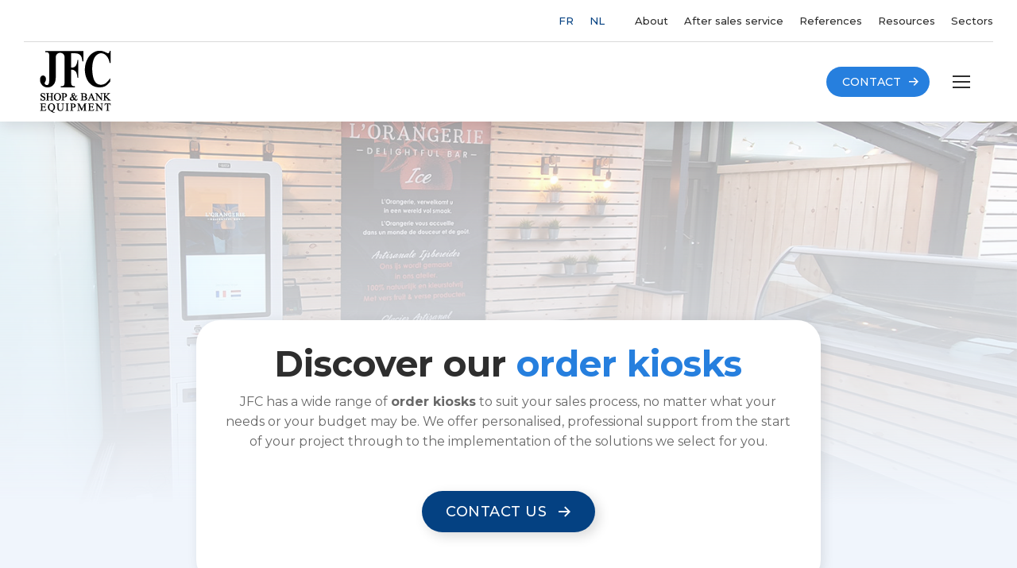

--- FILE ---
content_type: text/html; charset=UTF-8
request_url: https://www.jfc.be/en/order-kiosks/
body_size: 21545
content:
<!DOCTYPE html>
<!--[if !(IE 6) | !(IE 7) | !(IE 8)  ]><!-->
<html lang="en-US" class="no-js">
<!--<![endif]-->
<head>
	<meta charset="UTF-8" />
				<meta name="viewport" content="width=device-width, initial-scale=1, maximum-scale=1, user-scalable=0"/>
			<meta name="theme-color" content="#044182"/>	<link rel="profile" href="https://gmpg.org/xfn/11" />
	<meta name='robots' content='index, follow, max-image-preview:large, max-snippet:-1, max-video-preview:-1' />
	<style>img:is([sizes="auto" i], [sizes^="auto," i]) { contain-intrinsic-size: 3000px 1500px }</style>
	
	<!-- This site is optimized with the Yoast SEO plugin v26.7 - https://yoast.com/wordpress/plugins/seo/ -->
	<title>Our fast-food and restaurant order kiosks - JFC</title>
	<meta name="description" content="Increase your average order amount by 25% using an order kiosk. Fully secure and customisable solution. Multiple models. Free quote." />
	<link rel="canonical" href="https://www.jfc.be/en/order-kiosks/" />
	<meta property="og:locale" content="en_US" />
	<meta property="og:type" content="article" />
	<meta property="og:title" content="Our fast-food and restaurant order kiosks - JFC" />
	<meta property="og:description" content="Increase your average order amount by 25% using an order kiosk. Fully secure and customisable solution. Multiple models. Free quote." />
	<meta property="og:url" content="https://www.jfc.be/en/order-kiosks/" />
	<meta property="og:site_name" content="JFC" />
	<meta property="article:modified_time" content="2022-10-24T14:22:05+00:00" />
	<meta property="og:image" content="https://www.jfc.be/wp-content/uploads/2022/11/JFC-shop-bank-equipment.png" />
	<meta property="og:image:width" content="201" />
	<meta property="og:image:height" content="201" />
	<meta property="og:image:type" content="image/png" />
	<meta name="twitter:card" content="summary_large_image" />
	<meta name="twitter:label1" content="Est. reading time" />
	<meta name="twitter:data1" content="8 minutes" />
	<script type="application/ld+json" class="yoast-schema-graph">{"@context":"https://schema.org","@graph":[{"@type":"WebPage","@id":"https://www.jfc.be/en/order-kiosks/","url":"https://www.jfc.be/en/order-kiosks/","name":"Our fast-food and restaurant order kiosks - JFC","isPartOf":{"@id":"https://www.jfc.be/en/#website"},"datePublished":"2022-04-12T08:20:55+00:00","dateModified":"2022-10-24T14:22:05+00:00","description":"Increase your average order amount by 25% using an order kiosk. Fully secure and customisable solution. Multiple models. Free quote.","breadcrumb":{"@id":"https://www.jfc.be/en/order-kiosks/#breadcrumb"},"inLanguage":"en-US","potentialAction":[{"@type":"ReadAction","target":["https://www.jfc.be/en/order-kiosks/"]}]},{"@type":"BreadcrumbList","@id":"https://www.jfc.be/en/order-kiosks/#breadcrumb","itemListElement":[{"@type":"ListItem","position":1,"name":"Accueil","item":"https://www.jfc.be/en/"},{"@type":"ListItem","position":2,"name":"Order kiosks"}]},{"@type":"WebSite","@id":"https://www.jfc.be/en/#website","url":"https://www.jfc.be/en/","name":"JFC - Shop & Bank Equipment","description":"Solutions de paiements, de gestion du cash et bornes de commandes automatiques","publisher":{"@id":"https://www.jfc.be/en/#organization"},"alternateName":"JFC - Shop & Bank Equipment","potentialAction":[{"@type":"SearchAction","target":{"@type":"EntryPoint","urlTemplate":"https://www.jfc.be/en/?s={search_term_string}"},"query-input":{"@type":"PropertyValueSpecification","valueRequired":true,"valueName":"search_term_string"}}],"inLanguage":"en-US"},{"@type":"Organization","@id":"https://www.jfc.be/en/#organization","name":"JFC - Shop & Bank Equipment","alternateName":"JFC - Shop & Bank Equipment","url":"https://www.jfc.be/en/","logo":{"@type":"ImageObject","inLanguage":"en-US","@id":"https://www.jfc.be/en/#/schema/logo/image/","url":"https://www.jfc.be/wp-content/uploads/2022/04/jfc-120.png","contentUrl":"https://www.jfc.be/wp-content/uploads/2022/04/jfc-120.png","width":120,"height":110,"caption":"JFC - Shop & Bank Equipment"},"image":{"@id":"https://www.jfc.be/en/#/schema/logo/image/"}}]}</script>
	<!-- / Yoast SEO plugin. -->


<link rel='dns-prefetch' href='//stats.wp.com' />
<link rel='dns-prefetch' href='//fonts.googleapis.com' />
<link rel="alternate" type="application/rss+xml" title="JFC &raquo; Feed" href="https://www.jfc.be/en/feed/" />
<link rel="alternate" type="application/rss+xml" title="JFC &raquo; Comments Feed" href="https://www.jfc.be/en/comments/feed/" />
<script>
window._wpemojiSettings = {"baseUrl":"https:\/\/s.w.org\/images\/core\/emoji\/15.0.3\/72x72\/","ext":".png","svgUrl":"https:\/\/s.w.org\/images\/core\/emoji\/15.0.3\/svg\/","svgExt":".svg","source":{"concatemoji":"https:\/\/www.jfc.be\/wp-includes\/js\/wp-emoji-release.min.js?ver=6.7.4"}};
/*! This file is auto-generated */
!function(i,n){var o,s,e;function c(e){try{var t={supportTests:e,timestamp:(new Date).valueOf()};sessionStorage.setItem(o,JSON.stringify(t))}catch(e){}}function p(e,t,n){e.clearRect(0,0,e.canvas.width,e.canvas.height),e.fillText(t,0,0);var t=new Uint32Array(e.getImageData(0,0,e.canvas.width,e.canvas.height).data),r=(e.clearRect(0,0,e.canvas.width,e.canvas.height),e.fillText(n,0,0),new Uint32Array(e.getImageData(0,0,e.canvas.width,e.canvas.height).data));return t.every(function(e,t){return e===r[t]})}function u(e,t,n){switch(t){case"flag":return n(e,"\ud83c\udff3\ufe0f\u200d\u26a7\ufe0f","\ud83c\udff3\ufe0f\u200b\u26a7\ufe0f")?!1:!n(e,"\ud83c\uddfa\ud83c\uddf3","\ud83c\uddfa\u200b\ud83c\uddf3")&&!n(e,"\ud83c\udff4\udb40\udc67\udb40\udc62\udb40\udc65\udb40\udc6e\udb40\udc67\udb40\udc7f","\ud83c\udff4\u200b\udb40\udc67\u200b\udb40\udc62\u200b\udb40\udc65\u200b\udb40\udc6e\u200b\udb40\udc67\u200b\udb40\udc7f");case"emoji":return!n(e,"\ud83d\udc26\u200d\u2b1b","\ud83d\udc26\u200b\u2b1b")}return!1}function f(e,t,n){var r="undefined"!=typeof WorkerGlobalScope&&self instanceof WorkerGlobalScope?new OffscreenCanvas(300,150):i.createElement("canvas"),a=r.getContext("2d",{willReadFrequently:!0}),o=(a.textBaseline="top",a.font="600 32px Arial",{});return e.forEach(function(e){o[e]=t(a,e,n)}),o}function t(e){var t=i.createElement("script");t.src=e,t.defer=!0,i.head.appendChild(t)}"undefined"!=typeof Promise&&(o="wpEmojiSettingsSupports",s=["flag","emoji"],n.supports={everything:!0,everythingExceptFlag:!0},e=new Promise(function(e){i.addEventListener("DOMContentLoaded",e,{once:!0})}),new Promise(function(t){var n=function(){try{var e=JSON.parse(sessionStorage.getItem(o));if("object"==typeof e&&"number"==typeof e.timestamp&&(new Date).valueOf()<e.timestamp+604800&&"object"==typeof e.supportTests)return e.supportTests}catch(e){}return null}();if(!n){if("undefined"!=typeof Worker&&"undefined"!=typeof OffscreenCanvas&&"undefined"!=typeof URL&&URL.createObjectURL&&"undefined"!=typeof Blob)try{var e="postMessage("+f.toString()+"("+[JSON.stringify(s),u.toString(),p.toString()].join(",")+"));",r=new Blob([e],{type:"text/javascript"}),a=new Worker(URL.createObjectURL(r),{name:"wpTestEmojiSupports"});return void(a.onmessage=function(e){c(n=e.data),a.terminate(),t(n)})}catch(e){}c(n=f(s,u,p))}t(n)}).then(function(e){for(var t in e)n.supports[t]=e[t],n.supports.everything=n.supports.everything&&n.supports[t],"flag"!==t&&(n.supports.everythingExceptFlag=n.supports.everythingExceptFlag&&n.supports[t]);n.supports.everythingExceptFlag=n.supports.everythingExceptFlag&&!n.supports.flag,n.DOMReady=!1,n.readyCallback=function(){n.DOMReady=!0}}).then(function(){return e}).then(function(){var e;n.supports.everything||(n.readyCallback(),(e=n.source||{}).concatemoji?t(e.concatemoji):e.wpemoji&&e.twemoji&&(t(e.twemoji),t(e.wpemoji)))}))}((window,document),window._wpemojiSettings);
</script>
<style id='wp-emoji-styles-inline-css'>

	img.wp-smiley, img.emoji {
		display: inline !important;
		border: none !important;
		box-shadow: none !important;
		height: 1em !important;
		width: 1em !important;
		margin: 0 0.07em !important;
		vertical-align: -0.1em !important;
		background: none !important;
		padding: 0 !important;
	}
</style>
<link rel='stylesheet' id='mediaelement-css' href='https://www.jfc.be/wp-includes/js/mediaelement/mediaelementplayer-legacy.min.css?ver=4.2.17' media='all' />
<link rel='stylesheet' id='wp-mediaelement-css' href='https://www.jfc.be/wp-includes/js/mediaelement/wp-mediaelement.min.css?ver=6.7.4' media='all' />
<style id='jetpack-sharing-buttons-style-inline-css'>
.jetpack-sharing-buttons__services-list{display:flex;flex-direction:row;flex-wrap:wrap;gap:0;list-style-type:none;margin:5px;padding:0}.jetpack-sharing-buttons__services-list.has-small-icon-size{font-size:12px}.jetpack-sharing-buttons__services-list.has-normal-icon-size{font-size:16px}.jetpack-sharing-buttons__services-list.has-large-icon-size{font-size:24px}.jetpack-sharing-buttons__services-list.has-huge-icon-size{font-size:36px}@media print{.jetpack-sharing-buttons__services-list{display:none!important}}.editor-styles-wrapper .wp-block-jetpack-sharing-buttons{gap:0;padding-inline-start:0}ul.jetpack-sharing-buttons__services-list.has-background{padding:1.25em 2.375em}
</style>
<style id='classic-theme-styles-inline-css'>
/*! This file is auto-generated */
.wp-block-button__link{color:#fff;background-color:#32373c;border-radius:9999px;box-shadow:none;text-decoration:none;padding:calc(.667em + 2px) calc(1.333em + 2px);font-size:1.125em}.wp-block-file__button{background:#32373c;color:#fff;text-decoration:none}
</style>
<style id='global-styles-inline-css'>
:root{--wp--preset--aspect-ratio--square: 1;--wp--preset--aspect-ratio--4-3: 4/3;--wp--preset--aspect-ratio--3-4: 3/4;--wp--preset--aspect-ratio--3-2: 3/2;--wp--preset--aspect-ratio--2-3: 2/3;--wp--preset--aspect-ratio--16-9: 16/9;--wp--preset--aspect-ratio--9-16: 9/16;--wp--preset--color--black: #000000;--wp--preset--color--cyan-bluish-gray: #abb8c3;--wp--preset--color--white: #FFF;--wp--preset--color--pale-pink: #f78da7;--wp--preset--color--vivid-red: #cf2e2e;--wp--preset--color--luminous-vivid-orange: #ff6900;--wp--preset--color--luminous-vivid-amber: #fcb900;--wp--preset--color--light-green-cyan: #7bdcb5;--wp--preset--color--vivid-green-cyan: #00d084;--wp--preset--color--pale-cyan-blue: #8ed1fc;--wp--preset--color--vivid-cyan-blue: #0693e3;--wp--preset--color--vivid-purple: #9b51e0;--wp--preset--color--accent: #044182;--wp--preset--color--dark-gray: #111;--wp--preset--color--light-gray: #767676;--wp--preset--gradient--vivid-cyan-blue-to-vivid-purple: linear-gradient(135deg,rgba(6,147,227,1) 0%,rgb(155,81,224) 100%);--wp--preset--gradient--light-green-cyan-to-vivid-green-cyan: linear-gradient(135deg,rgb(122,220,180) 0%,rgb(0,208,130) 100%);--wp--preset--gradient--luminous-vivid-amber-to-luminous-vivid-orange: linear-gradient(135deg,rgba(252,185,0,1) 0%,rgba(255,105,0,1) 100%);--wp--preset--gradient--luminous-vivid-orange-to-vivid-red: linear-gradient(135deg,rgba(255,105,0,1) 0%,rgb(207,46,46) 100%);--wp--preset--gradient--very-light-gray-to-cyan-bluish-gray: linear-gradient(135deg,rgb(238,238,238) 0%,rgb(169,184,195) 100%);--wp--preset--gradient--cool-to-warm-spectrum: linear-gradient(135deg,rgb(74,234,220) 0%,rgb(151,120,209) 20%,rgb(207,42,186) 40%,rgb(238,44,130) 60%,rgb(251,105,98) 80%,rgb(254,248,76) 100%);--wp--preset--gradient--blush-light-purple: linear-gradient(135deg,rgb(255,206,236) 0%,rgb(152,150,240) 100%);--wp--preset--gradient--blush-bordeaux: linear-gradient(135deg,rgb(254,205,165) 0%,rgb(254,45,45) 50%,rgb(107,0,62) 100%);--wp--preset--gradient--luminous-dusk: linear-gradient(135deg,rgb(255,203,112) 0%,rgb(199,81,192) 50%,rgb(65,88,208) 100%);--wp--preset--gradient--pale-ocean: linear-gradient(135deg,rgb(255,245,203) 0%,rgb(182,227,212) 50%,rgb(51,167,181) 100%);--wp--preset--gradient--electric-grass: linear-gradient(135deg,rgb(202,248,128) 0%,rgb(113,206,126) 100%);--wp--preset--gradient--midnight: linear-gradient(135deg,rgb(2,3,129) 0%,rgb(40,116,252) 100%);--wp--preset--font-size--small: 13px;--wp--preset--font-size--medium: 20px;--wp--preset--font-size--large: 36px;--wp--preset--font-size--x-large: 42px;--wp--preset--spacing--20: 0.44rem;--wp--preset--spacing--30: 0.67rem;--wp--preset--spacing--40: 1rem;--wp--preset--spacing--50: 1.5rem;--wp--preset--spacing--60: 2.25rem;--wp--preset--spacing--70: 3.38rem;--wp--preset--spacing--80: 5.06rem;--wp--preset--shadow--natural: 6px 6px 9px rgba(0, 0, 0, 0.2);--wp--preset--shadow--deep: 12px 12px 50px rgba(0, 0, 0, 0.4);--wp--preset--shadow--sharp: 6px 6px 0px rgba(0, 0, 0, 0.2);--wp--preset--shadow--outlined: 6px 6px 0px -3px rgba(255, 255, 255, 1), 6px 6px rgba(0, 0, 0, 1);--wp--preset--shadow--crisp: 6px 6px 0px rgba(0, 0, 0, 1);}:where(.is-layout-flex){gap: 0.5em;}:where(.is-layout-grid){gap: 0.5em;}body .is-layout-flex{display: flex;}.is-layout-flex{flex-wrap: wrap;align-items: center;}.is-layout-flex > :is(*, div){margin: 0;}body .is-layout-grid{display: grid;}.is-layout-grid > :is(*, div){margin: 0;}:where(.wp-block-columns.is-layout-flex){gap: 2em;}:where(.wp-block-columns.is-layout-grid){gap: 2em;}:where(.wp-block-post-template.is-layout-flex){gap: 1.25em;}:where(.wp-block-post-template.is-layout-grid){gap: 1.25em;}.has-black-color{color: var(--wp--preset--color--black) !important;}.has-cyan-bluish-gray-color{color: var(--wp--preset--color--cyan-bluish-gray) !important;}.has-white-color{color: var(--wp--preset--color--white) !important;}.has-pale-pink-color{color: var(--wp--preset--color--pale-pink) !important;}.has-vivid-red-color{color: var(--wp--preset--color--vivid-red) !important;}.has-luminous-vivid-orange-color{color: var(--wp--preset--color--luminous-vivid-orange) !important;}.has-luminous-vivid-amber-color{color: var(--wp--preset--color--luminous-vivid-amber) !important;}.has-light-green-cyan-color{color: var(--wp--preset--color--light-green-cyan) !important;}.has-vivid-green-cyan-color{color: var(--wp--preset--color--vivid-green-cyan) !important;}.has-pale-cyan-blue-color{color: var(--wp--preset--color--pale-cyan-blue) !important;}.has-vivid-cyan-blue-color{color: var(--wp--preset--color--vivid-cyan-blue) !important;}.has-vivid-purple-color{color: var(--wp--preset--color--vivid-purple) !important;}.has-black-background-color{background-color: var(--wp--preset--color--black) !important;}.has-cyan-bluish-gray-background-color{background-color: var(--wp--preset--color--cyan-bluish-gray) !important;}.has-white-background-color{background-color: var(--wp--preset--color--white) !important;}.has-pale-pink-background-color{background-color: var(--wp--preset--color--pale-pink) !important;}.has-vivid-red-background-color{background-color: var(--wp--preset--color--vivid-red) !important;}.has-luminous-vivid-orange-background-color{background-color: var(--wp--preset--color--luminous-vivid-orange) !important;}.has-luminous-vivid-amber-background-color{background-color: var(--wp--preset--color--luminous-vivid-amber) !important;}.has-light-green-cyan-background-color{background-color: var(--wp--preset--color--light-green-cyan) !important;}.has-vivid-green-cyan-background-color{background-color: var(--wp--preset--color--vivid-green-cyan) !important;}.has-pale-cyan-blue-background-color{background-color: var(--wp--preset--color--pale-cyan-blue) !important;}.has-vivid-cyan-blue-background-color{background-color: var(--wp--preset--color--vivid-cyan-blue) !important;}.has-vivid-purple-background-color{background-color: var(--wp--preset--color--vivid-purple) !important;}.has-black-border-color{border-color: var(--wp--preset--color--black) !important;}.has-cyan-bluish-gray-border-color{border-color: var(--wp--preset--color--cyan-bluish-gray) !important;}.has-white-border-color{border-color: var(--wp--preset--color--white) !important;}.has-pale-pink-border-color{border-color: var(--wp--preset--color--pale-pink) !important;}.has-vivid-red-border-color{border-color: var(--wp--preset--color--vivid-red) !important;}.has-luminous-vivid-orange-border-color{border-color: var(--wp--preset--color--luminous-vivid-orange) !important;}.has-luminous-vivid-amber-border-color{border-color: var(--wp--preset--color--luminous-vivid-amber) !important;}.has-light-green-cyan-border-color{border-color: var(--wp--preset--color--light-green-cyan) !important;}.has-vivid-green-cyan-border-color{border-color: var(--wp--preset--color--vivid-green-cyan) !important;}.has-pale-cyan-blue-border-color{border-color: var(--wp--preset--color--pale-cyan-blue) !important;}.has-vivid-cyan-blue-border-color{border-color: var(--wp--preset--color--vivid-cyan-blue) !important;}.has-vivid-purple-border-color{border-color: var(--wp--preset--color--vivid-purple) !important;}.has-vivid-cyan-blue-to-vivid-purple-gradient-background{background: var(--wp--preset--gradient--vivid-cyan-blue-to-vivid-purple) !important;}.has-light-green-cyan-to-vivid-green-cyan-gradient-background{background: var(--wp--preset--gradient--light-green-cyan-to-vivid-green-cyan) !important;}.has-luminous-vivid-amber-to-luminous-vivid-orange-gradient-background{background: var(--wp--preset--gradient--luminous-vivid-amber-to-luminous-vivid-orange) !important;}.has-luminous-vivid-orange-to-vivid-red-gradient-background{background: var(--wp--preset--gradient--luminous-vivid-orange-to-vivid-red) !important;}.has-very-light-gray-to-cyan-bluish-gray-gradient-background{background: var(--wp--preset--gradient--very-light-gray-to-cyan-bluish-gray) !important;}.has-cool-to-warm-spectrum-gradient-background{background: var(--wp--preset--gradient--cool-to-warm-spectrum) !important;}.has-blush-light-purple-gradient-background{background: var(--wp--preset--gradient--blush-light-purple) !important;}.has-blush-bordeaux-gradient-background{background: var(--wp--preset--gradient--blush-bordeaux) !important;}.has-luminous-dusk-gradient-background{background: var(--wp--preset--gradient--luminous-dusk) !important;}.has-pale-ocean-gradient-background{background: var(--wp--preset--gradient--pale-ocean) !important;}.has-electric-grass-gradient-background{background: var(--wp--preset--gradient--electric-grass) !important;}.has-midnight-gradient-background{background: var(--wp--preset--gradient--midnight) !important;}.has-small-font-size{font-size: var(--wp--preset--font-size--small) !important;}.has-medium-font-size{font-size: var(--wp--preset--font-size--medium) !important;}.has-large-font-size{font-size: var(--wp--preset--font-size--large) !important;}.has-x-large-font-size{font-size: var(--wp--preset--font-size--x-large) !important;}
:where(.wp-block-post-template.is-layout-flex){gap: 1.25em;}:where(.wp-block-post-template.is-layout-grid){gap: 1.25em;}
:where(.wp-block-columns.is-layout-flex){gap: 2em;}:where(.wp-block-columns.is-layout-grid){gap: 2em;}
:root :where(.wp-block-pullquote){font-size: 1.5em;line-height: 1.6;}
</style>
<link rel='stylesheet' id='contact-form-7-css' href='https://www.jfc.be/wp-content/plugins/contact-form-7/includes/css/styles.css?ver=6.1.4' media='all' />
<link rel='stylesheet' id='wpml-legacy-horizontal-list-0-css' href='https://www.jfc.be/wp-content/plugins/sitepress-multilingual-cms/templates/language-switchers/legacy-list-horizontal/style.min.css?ver=1' media='all' />
<link rel='stylesheet' id='the7-font-css' href='https://www.jfc.be/wp-content/themes/dt-the7/fonts/icomoon-the7-font/icomoon-the7-font.min.css?ver=14.0.1.1' media='all' />
<link rel='stylesheet' id='the7-jfc-css' href='https://www.jfc.be/wp-content/uploads/smile_fonts/jfc/jfc.css?ver=6.7.4' media='all' />
<link rel='stylesheet' id='js_composer_front-css' href='https://www.jfc.be/wp-content/plugins/js_composer/assets/css/js_composer.min.css?ver=8.7.2' media='all' />
<link rel='stylesheet' id='dt-web-fonts-css' href='https://fonts.googleapis.com/css?family=Montserrat:400,500,600,700,bold%7CRoboto:400,600,700%7CRaleway:400,600,700' media='all' />
<link rel='stylesheet' id='dt-main-css' href='https://www.jfc.be/wp-content/themes/dt-the7/css/main.min.css?ver=14.0.1.1' media='all' />
<link rel='stylesheet' id='the7-custom-scrollbar-css' href='https://www.jfc.be/wp-content/themes/dt-the7/lib/custom-scrollbar/custom-scrollbar.min.css?ver=14.0.1.1' media='all' />
<link rel='stylesheet' id='the7-wpbakery-css' href='https://www.jfc.be/wp-content/themes/dt-the7/css/wpbakery.min.css?ver=14.0.1.1' media='all' />
<link rel='stylesheet' id='the7-css-vars-css' href='https://www.jfc.be/wp-content/uploads/the7-css/css-vars.css?ver=56c66c026356' media='all' />
<link rel='stylesheet' id='dt-custom-css' href='https://www.jfc.be/wp-content/uploads/the7-css/custom.css?ver=56c66c026356' media='all' />
<link rel='stylesheet' id='dt-media-css' href='https://www.jfc.be/wp-content/uploads/the7-css/media.css?ver=56c66c026356' media='all' />
<link rel='stylesheet' id='the7-mega-menu-css' href='https://www.jfc.be/wp-content/uploads/the7-css/mega-menu.css?ver=56c66c026356' media='all' />
<link rel='stylesheet' id='the7-elements-css' href='https://www.jfc.be/wp-content/uploads/the7-css/post-type-dynamic.css?ver=56c66c026356' media='all' />
<link rel='stylesheet' id='style-css' href='https://www.jfc.be/wp-content/themes/dt-the7-child/style.css?ver=14.0.1.1' media='all' />
<link rel='stylesheet' id='ultimate-vc-addons-style-css' href='https://www.jfc.be/wp-content/plugins/Ultimate_VC_Addons/assets/min-css/style.min.css?ver=3.21.2' media='all' />
<link rel='stylesheet' id='ultimate-vc-addons-animate-css' href='https://www.jfc.be/wp-content/plugins/Ultimate_VC_Addons/assets/min-css/animate.min.css?ver=3.21.2' media='all' />
<link rel='stylesheet' id='ultimate-vc-addons-info-box-style-css' href='https://www.jfc.be/wp-content/plugins/Ultimate_VC_Addons/assets/min-css/info-box.min.css?ver=3.21.2' media='all' />
<link rel='stylesheet' id='ultimate-vc-addons-tooltip-css' href='https://www.jfc.be/wp-content/plugins/Ultimate_VC_Addons/assets/min-css/tooltip.min.css?ver=3.21.2' media='all' />
<script src="https://www.jfc.be/wp-includes/js/jquery/jquery.min.js?ver=3.7.1" id="jquery-core-js"></script>
<script src="https://www.jfc.be/wp-includes/js/jquery/jquery-migrate.min.js?ver=3.4.1" id="jquery-migrate-js"></script>
<script id="wpml-cookie-js-extra">
var wpml_cookies = {"wp-wpml_current_language":{"value":"en","expires":1,"path":"\/"}};
var wpml_cookies = {"wp-wpml_current_language":{"value":"en","expires":1,"path":"\/"}};
</script>
<script src="https://www.jfc.be/wp-content/plugins/sitepress-multilingual-cms/res/js/cookies/language-cookie.js?ver=486900" id="wpml-cookie-js" defer data-wp-strategy="defer"></script>
<script id="dt-above-fold-js-extra">
var dtLocal = {"themeUrl":"https:\/\/www.jfc.be\/wp-content\/themes\/dt-the7","passText":"To view this protected post, enter the password below:","moreButtonText":{"loading":"Loading...","loadMore":"Load more"},"postID":"1847","ajaxurl":"https:\/\/www.jfc.be\/wp-admin\/admin-ajax.php","REST":{"baseUrl":"https:\/\/www.jfc.be\/en\/wp-json\/the7\/v1","endpoints":{"sendMail":"\/send-mail"}},"contactMessages":{"required":"One or more fields have an error. Please check and try again.","terms":"Please accept the privacy policy.","fillTheCaptchaError":"Please, fill the captcha."},"captchaSiteKey":"","ajaxNonce":"4edf78e877","pageData":{"type":"page","template":"page","layout":null},"themeSettings":{"smoothScroll":"off","lazyLoading":false,"desktopHeader":{"height":100},"ToggleCaptionEnabled":"disabled","ToggleCaption":"Navigation","floatingHeader":{"showAfter":200,"showMenu":true,"height":80,"logo":{"showLogo":true,"html":"<img class=\" preload-me\" src=\"https:\/\/www.jfc.be\/wp-content\/uploads\/2022\/04\/jfc-60.png\" srcset=\"https:\/\/www.jfc.be\/wp-content\/uploads\/2022\/04\/jfc-60.png 60w, https:\/\/www.jfc.be\/wp-content\/uploads\/2022\/04\/jfc-120.png 120w\" width=\"60\" height=\"55\"   sizes=\"60px\" alt=\"JFC\" \/>","url":"https:\/\/www.jfc.be\/en\/"}},"topLine":{"floatingTopLine":{"logo":{"showLogo":false,"html":""}}},"mobileHeader":{"firstSwitchPoint":1350,"secondSwitchPoint":778,"firstSwitchPointHeight":80,"secondSwitchPointHeight":80,"mobileToggleCaptionEnabled":"disabled","mobileToggleCaption":"Menu"},"stickyMobileHeaderFirstSwitch":{"logo":{"html":"<img class=\" preload-me\" src=\"https:\/\/www.jfc.be\/wp-content\/uploads\/2022\/04\/jfc-90.png\" srcset=\"https:\/\/www.jfc.be\/wp-content\/uploads\/2022\/04\/jfc-90.png 90w, https:\/\/www.jfc.be\/wp-content\/uploads\/2022\/04\/jfc-180.png 180w\" width=\"90\" height=\"80\"   sizes=\"90px\" alt=\"JFC\" \/>"}},"stickyMobileHeaderSecondSwitch":{"logo":{"html":"<img class=\" preload-me\" src=\"https:\/\/www.jfc.be\/wp-content\/uploads\/2022\/04\/jfc-60.png\" srcset=\"https:\/\/www.jfc.be\/wp-content\/uploads\/2022\/04\/jfc-60.png 60w, https:\/\/www.jfc.be\/wp-content\/uploads\/2022\/04\/jfc-120.png 120w\" width=\"60\" height=\"55\"   sizes=\"60px\" alt=\"JFC\" \/>"}},"sidebar":{"switchPoint":992},"boxedWidth":"1280px"},"VCMobileScreenWidth":"768"};
var dtShare = {"shareButtonText":{"facebook":"Share on Facebook","twitter":"Share on X","pinterest":"Pin it","linkedin":"Share on Linkedin","whatsapp":"Share on Whatsapp"},"overlayOpacity":"85"};
</script>
<script src="https://www.jfc.be/wp-content/themes/dt-the7/js/above-the-fold.min.js?ver=14.0.1.1" id="dt-above-fold-js"></script>
<script src="https://www.jfc.be/wp-content/plugins/Ultimate_VC_Addons/assets/min-js/ultimate-params.min.js?ver=3.21.2" id="ultimate-vc-addons-params-js"></script>
<script src="https://www.jfc.be/wp-content/plugins/Ultimate_VC_Addons/assets/min-js/custom.min.js?ver=3.21.2" id="ultimate-vc-addons-custom-js"></script>
<script src="https://www.jfc.be/wp-content/plugins/Ultimate_VC_Addons/assets/min-js/jquery-appear.min.js?ver=3.21.2" id="ultimate-vc-addons-appear-js"></script>
<script></script><link rel="https://api.w.org/" href="https://www.jfc.be/en/wp-json/" /><link rel="alternate" title="JSON" type="application/json" href="https://www.jfc.be/en/wp-json/wp/v2/pages/1847" /><link rel="EditURI" type="application/rsd+xml" title="RSD" href="https://www.jfc.be/xmlrpc.php?rsd" />
<meta name="generator" content="WordPress 6.7.4" />
<link rel='shortlink' href='https://www.jfc.be/en/?p=1847' />
<link rel="alternate" title="oEmbed (JSON)" type="application/json+oembed" href="https://www.jfc.be/en/wp-json/oembed/1.0/embed?url=https%3A%2F%2Fwww.jfc.be%2Fen%2Forder-kiosks%2F" />
<link rel="alternate" title="oEmbed (XML)" type="text/xml+oembed" href="https://www.jfc.be/en/wp-json/oembed/1.0/embed?url=https%3A%2F%2Fwww.jfc.be%2Fen%2Forder-kiosks%2F&#038;format=xml" />
<meta name="generator" content="WPML ver:4.8.6 stt:37,1,4;" />
	<style>img#wpstats{display:none}</style>
		<meta name="generator" content="Powered by WPBakery Page Builder - drag and drop page builder for WordPress."/>
<link rel="icon" href="https://www.jfc.be/wp-content/uploads/2022/04/fav-16.png" type="image/png" sizes="16x16"/><link rel="icon" href="https://www.jfc.be/wp-content/uploads/2022/04/fav-32.png" type="image/png" sizes="32x32"/><style type="text/css" data-type="vc_shortcodes-custom-css">.vc_custom_1666621310354{padding-top: 50px !important;padding-right: 15px !important;padding-left: 15px !important;}.vc_custom_1656575839700{padding-top: 120px !important;padding-bottom: 50px !important;}.vc_custom_1656579656601{margin-bottom: 80px !important;padding-top: 50px !important;}.vc_custom_1656579279015{padding-top: 50px !important;padding-bottom: 50px !important;}.vc_custom_1656579631155{padding-bottom: 80px !important;}.vc_custom_1656579187509{padding-top: 50px !important;padding-bottom: 50px !important;}.vc_custom_1656579198960{padding-top: 30px !important;padding-bottom: 30px !important;}.vc_custom_1656592431000{padding-top: 0px !important;}.vc_custom_1656575898885{margin-bottom: -100px !important;padding-top: 30px !important;padding-right: 30px !important;padding-bottom: 30px !important;padding-left: 30px !important;background-color: #ffffff !important;border-radius: 30px !important;}.vc_custom_1664975576380{margin-bottom: 50px !important;}.vc_custom_1664977994045{margin-bottom: 35px !important;}.vc_custom_1664975612954{margin-bottom: 60px !important;}.vc_custom_1657031757549{margin-bottom: 50px !important;}.vc_custom_1656333225145{margin-bottom: 17px !important;padding-top: 30px !important;padding-right: 30px !important;padding-bottom: 30px !important;padding-left: 30px !important;background-color: #ffffff !important;border-radius: 30px !important;}.vc_custom_1656334137072{margin-bottom: 10px !important;padding-top: 30px !important;padding-right: 30px !important;padding-bottom: 30px !important;padding-left: 30px !important;background-color: #ffffff !important;border-radius: 30px !important;}.vc_custom_1657029590814{margin-bottom: 10px !important;padding-top: 30px !important;padding-right: 30px !important;padding-bottom: 30px !important;padding-left: 30px !important;background-color: #ffffff !important;border-radius: 30px !important;}.vc_custom_1657030717322{margin-bottom: 10px !important;padding-top: 30px !important;padding-right: 30px !important;padding-bottom: 30px !important;padding-left: 30px !important;background-color: #ffffff !important;border-radius: 30px !important;}.vc_custom_1657030734307{margin-bottom: 10px !important;padding-top: 30px !important;padding-right: 30px !important;padding-bottom: 30px !important;padding-left: 30px !important;background-color: #ffffff !important;border-radius: 30px !important;}.vc_custom_1657030753572{margin-bottom: 10px !important;padding-top: 30px !important;padding-right: 30px !important;padding-bottom: 30px !important;padding-left: 30px !important;background-color: #ffffff !important;border-radius: 30px !important;}.vc_custom_1666620911310{margin-bottom: 10px !important;padding-top: 30px !important;padding-right: 30px !important;padding-bottom: 30px !important;padding-left: 30px !important;background-color: #ffffff !important;border-radius: 30px !important;}.vc_custom_1657032473199{margin-bottom: 15px !important;}.vc_custom_1657033179606{margin-bottom: 15px !important;}.vc_custom_1657032579787{margin-bottom: 15px !important;}.vc_custom_1657032590641{margin-bottom: 15px !important;}.vc_custom_1657031763786{margin-bottom: 15px !important;}.vc_custom_1657031767587{margin-bottom: 15px !important;}.vc_custom_1657032604292{margin-bottom: 15px !important;}.vc_custom_1666620510753{margin-bottom: 10px !important;padding-top: 30px !important;padding-right: 30px !important;padding-bottom: 30px !important;padding-left: 30px !important;background-color: #ffffff !important;border-radius: 30px !important;}.vc_custom_1657030753572{margin-bottom: 10px !important;padding-top: 30px !important;padding-right: 30px !important;padding-bottom: 30px !important;padding-left: 30px !important;background-color: #ffffff !important;border-radius: 30px !important;}.vc_custom_1657032615174{margin-bottom: 15px !important;}.vc_custom_1657032626942{margin-bottom: 15px !important;}.vc_custom_1664975933915{margin-bottom: 50px !important;}.vc_custom_1664975940157{margin-bottom: 50px !important;}.vc_custom_1664975949852{margin-bottom: 15px !important;}.vc_custom_1664975959662{margin-bottom: 15px !important;}.vc_custom_1664975974202{margin-bottom: 15px !important;}.vc_custom_1664975990300{margin-bottom: 15px !important;}.vc_custom_1657031868006{margin-top: -60px !important;padding-top: 0px !important;padding-right: 40px !important;padding-bottom: 40px !important;padding-left: 40px !important;background-color: #ffffff !important;border-radius: 30px !important;}.vc_custom_1666621320508{margin-bottom: 30px !important;}.vc_custom_1664975997914{margin-bottom: 50px !important;}.vc_custom_1664976024280{margin-bottom: 60px !important;}.vc_custom_1664976038959{margin-bottom: 50px !important;}.vc_custom_1656580467716{margin-bottom: 50px !important;}.vc_custom_1656503852814{border-top-width: 4px !important;border-right-width: 4px !important;border-bottom-width: 4px !important;border-left-width: 4px !important;padding-top: 0px !important;padding-bottom: 0px !important;background-color: #ffffff !important;border-left-color: #267fde !important;border-left-style: solid !important;border-right-color: #267fde !important;border-right-style: solid !important;border-top-color: #267fde !important;border-top-style: solid !important;border-bottom-color: #267fde !important;border-bottom-style: solid !important;border-radius: 30px !important;}.vc_custom_1656503907760{padding-top: 30px !important;padding-right: 30px !important;padding-bottom: 30px !important;padding-left: 30px !important;}.vc_custom_1656503460871{padding: 0px !important;}</style><noscript><style> .wpb_animate_when_almost_visible { opacity: 1; }</style></noscript>
<!-- Google Tag Manager -->
<script>(function(w,d,s,l,i){w[l]=w[l]||[];w[l].push({'gtm.start':
new Date().getTime(),event:'gtm.js'});var f=d.getElementsByTagName(s)[0],
j=d.createElement(s),dl=l!='dataLayer'?'&l='+l:'';j.async=true;j.src=
'https://www.googletagmanager.com/gtm.js?id='+i+dl;f.parentNode.insertBefore(j,f);
})(window,document,'script','dataLayer','GTM-N44H2KL');</script>
<!-- End Google Tag Manager -->
<script>
document.addEventListener( 'wpcf7mailsent', function( event ) {
if ( '1497' == event.detail.contactFormId ) {
location = 'https://www.jfc.be/nl/bevestiging/';
} else if ( '1498' == event.detail.contactFormId ) {
location = 'https://www.jfc.be/en/confirmation/';
} else {
location = 'https://www.jfc.be/confirmation/';
}
}, false );
</script><style id='the7-custom-inline-css' type='text/css'>
.grecaptcha-badge, 
#primary-menu .custom-hidden-menu, 
#phantom .custom-hidden-menu,
.mobile-main-nav .sub-nav li .mega-menu-img-top img{
	display:none;
}

@media screen and (max-width: 500px) {
	html[lang="nl-NL"] h1, html[lang="nl-NL"] .h1-size {
		font-size: 22px;
	}
	html[lang="nl-NL"] h2, html[lang="nl-NL"] .h2-size {
		font-size: 20px;
	}
}
.custom-zindex{
	z-index:10;
	position:relative;
}
#main .custom-radius-top img{
	border-radius:0 0 400px 400px;
}
#main .custom-radius img{
	border-radius:300px 300px 30px 30px;
}
@media screen and (min-width:768px){
	#main .custom-radius img{
		border-radius:300px 30px 30px 300px;
	}
}
.custom-bandeau .upb_bg_overlay{
	background:linear-gradient(0deg, #f0f5fc, rgb(255 255 255 / 40%));
}

.dt-mobile-header .mini-wpml {
	order: 1;
}
/* - - - gallery - - - */
.gallery-carousel-shortcode .dt-owl-item > div{
	align-items: flex-start;
}
.gallery-carousel-shortcode .dt-owl-item.active + .dt-owl-item.active > div{
	align-items: flex-end;
}
#main .custom-gallery .owl-stage .dt-owl-item.active{
	  -moz-transform: scale(1.4);
		-webkit-transform: scale(1.4);
		-o-transform: scale(1.4);
		-ms-transform: scale(1.4);
		transform: scale(1.4);
    transform-origin: top left;
}
#main .custom-gallery .owl-stage .dt-owl-item{
		-webkit-transition: transform .35s ease-in-out;
		-moz-transition: transform .35s ease-in-out;
		-ms-transition: transform .35s ease-in-out;
		-o-transition: transform .35s ease-in-out;
		transition: transform .35s ease-in-out;
}
#main .custom-gallery .owl-stage .dt-owl-item.active + .dt-owl-item.active{
	  -moz-transform: scale(.75);
		-webkit-transform: scale(.75);
		-o-transform: scale(.75);
		-ms-transform: scale(.75);
		transform: scale(.75);
		transform-origin: bottom right;
    margin-top: 6%;
}
/* - - - list - - - */
.wpb_text_column hr{
	margin: 10px 0;
	border-bottom: 1px solid #4d94e3;
}
.custom-number .aio-ibd-block{
	position: relative;
    padding-left: 10px;
}
.custom-number .aio-icon-title{
	background: #4d94e3;
	width: 30px;
	height: 30px;
	text-align: center;
	border-radius: 40px;
	position: absolute;
	left: -35px;
	top: calc(50% - 15px);
}
.custom-list ul{
	margin-left:0;
	list-style:none;
}
.custom-list .wpb_wrapper > ul > li{
	padding-left:40px;
	margin-bottom:10px;
}
.custom-list li{
	position:relative;
}
.custom-list li::before{
	content:"\e907";
	font-family:'jfc' !important;
	font-size:30px;
	position:absolute;
	top:0;
	left:0;
	color:#4d94e3;
}
.custom-list ul ul li{
	padding-left: 25px;
}
.custom-list ul ul li::before{
	font-size:18px;
}
/* - - - circle - - - */
.custom-circle .fancy-media-wrap::before{
    content:"";
    display:block;
    position:absolute;
    -webkit-border-radius:500px;
    border-radius:500px;
    background:url('/wp-content/uploads/2022/06/circle-1.svg') no-repeat center;
		background-size:auto 100%;
    width: 90%;
    height: 90%;
    left: 5%;
    top: 30%;
}
.custom-circle .fancy-media-wrap img, .shortcode-single-image-wrap + div{
	position:relative;
}
/* - - - title - - - */
.fancy-header .hgroup, .page-title .hgroup{
	overflow:visible;
}
#content h2, .page-title-head{
	position:relative;
	margin-bottom:35px;
}
#content h2::after, .page-title-head::after{
	content:"";
	display:block;
	width:50px;
	height:8px;
	background:#044182;
	position:absolute;
	-webkit-border-radius:30px;
	border-radius:30px;
	bottom:-20px;
	left:0;
}
#content h2[style*=center]::after, .page-title-head::after{
	right:0;
	margin:auto;
}
/* - - - shadow - - - */
.custom-col-shadow > .vc_column-inner, #main .vc_tta.vc_general .vc_tta-panel-heading{
	box-shadow:rgb(0 0 0 / 10%) 3px 3px 15px 0px;
}
/* - - - header - - - */
.transparent .masthead:not(#phantom):not(.sticky-on):not(.sticky-top-line-on) .top-bar.line-content:after, .transparent .masthead:not(#phantom):not(.sticky-on):not(.sticky-top-line-on) .top-bar.full-width-line:after{
	border-bottom:1px solid rgba(0,0,0,.15);
}
.top-header .main-nav .mega-auto-width > .dt-mega-menu-wrap, .sub-sideways .main-nav .mega-auto-width > .dt-mega-menu-wrap, .sub-nav{
	-webkit-border-radius:20px;
	border-radius:20px;
}
.from-centre-line>li>a .menu-item-text:before{
	width: 30px;
	border-radius: 20px;
	margin: auto;
	right: 0;
}
.sub-nav>li{
	text-align:left;
}

@media screen and (max-width: 778px){
	.list-type-menu-second-switch.mini-nav ul {
			display: flex;
			flex-direction: column;
	}
	.mini-nav:not(.select-type-menu-second-switch) > ul > li:not(:last-child) {
			margin: 0 16px 10px 0;
	}
}

/* - - -  title responsive - - - - */

@media screen and (max-width: 778px){
    .custom-m-h1 {
        font-size: 26px;
    }
		.custom-m-h2 {
        font-size: 18px;
    }   
}


/* - - - white - - - */
.custom-white, .custom-white h1, .custom-white h2, .custom-white h3, .custom-white h4, .custom-white h5, .custom-white h6, .custom-white .h1-size, .custom-white .h2-size, .custom-white .h3-size, .custom-white .h4-size, .custom-white a, #main .wpb_widgetised_column .default-btn-shortcode:hover {
        color: #ffffff;
}
</style>
</head>
<body id="the7-body" class="page-template-default page page-id-1847 page-parent wp-embed-responsive the7-core-ver-2.7.12 title-off dt-responsive-on right-mobile-menu-close-icon ouside-menu-close-icon  fade-medium-mobile-menu-close-icon fade-medium-menu-close-icon srcset-enabled btn-flat custom-btn-color custom-btn-hover-color shadow-element-decoration phantom-fade phantom-shadow-decoration phantom-custom-logo-on floating-mobile-menu-icon top-header first-switch-logo-left first-switch-menu-right second-switch-logo-left second-switch-menu-right right-mobile-menu no-avatars popup-message-style the7-ver-14.0.1.1 wpb-js-composer js-comp-ver-8.7.2 vc_responsive"><!-- Google Tag Manager (noscript) -->
<noscript><iframe src="https://www.googletagmanager.com/ns.html?id=GTM-N44H2KL"
height="0" width="0" style="display:none;visibility:hidden"></iframe></noscript>
<!-- End Google Tag Manager (noscript) -->
<!-- The7 14.0.1.1 -->

<div id="page" >
	<a class="skip-link screen-reader-text" href="#content">Skip to content</a>

<div class="masthead inline-header right widgets full-height full-width shadow-decoration small-mobile-menu-icon dt-parent-menu-clickable show-sub-menu-on-hover show-mobile-logo" >

	<div class="top-bar line-content">
	<div class="top-bar-bg" ></div>
	<div class="left-widgets mini-widgets"><div class="mini-wpml show-on-desktop in-top-bar-right in-menu-second-switch">
<div class="wpml-ls-statics-shortcode_actions wpml-ls wpml-ls-legacy-list-horizontal">
	<ul role="menu"><li class="wpml-ls-slot-shortcode_actions wpml-ls-item wpml-ls-item-fr wpml-ls-first-item wpml-ls-item-legacy-list-horizontal" role="none">
				<a href="https://www.jfc.be/borne-de-commande/" class="wpml-ls-link" role="menuitem"  aria-label="Switch to FR" title="Switch to FR" >
                    <span class="wpml-ls-native" lang="fr">FR</span></a>
			</li><li class="wpml-ls-slot-shortcode_actions wpml-ls-item wpml-ls-item-nl wpml-ls-last-item wpml-ls-item-legacy-list-horizontal" role="none">
				<a href="https://www.jfc.be/nl/bestelzuilen/" class="wpml-ls-link" role="menuitem"  aria-label="Switch to NL" title="Switch to NL" >
                    <span class="wpml-ls-native" lang="nl">NL</span></a>
			</li></ul>
</div>
</div></div><div class="right-widgets mini-widgets"><div class="mini-nav show-on-desktop in-top-bar-right in-menu-second-switch list-type-menu list-type-menu-first-switch list-type-menu-second-switch"><ul id="top-menu"><li class="menu-item menu-item-type-post_type menu-item-object-page menu-item-1705 first depth-0"><a href='https://www.jfc.be/en/about/' data-level='1'><span class="menu-item-text"><span class="menu-text">About</span></span></a></li> <li class="menu-item menu-item-type-post_type menu-item-object-page menu-item-1706 depth-0"><a href='https://www.jfc.be/en/after-sales-service/' data-level='1'><span class="menu-item-text"><span class="menu-text">After sales service</span></span></a></li> <li class="menu-item menu-item-type-post_type menu-item-object-page menu-item-1708 depth-0"><a href='https://www.jfc.be/en/references/' data-level='1'><span class="menu-item-text"><span class="menu-text">References</span></span></a></li> <li class="menu-item menu-item-type-post_type menu-item-object-page menu-item-1709 depth-0"><a href='https://www.jfc.be/en/resources/' data-level='1'><span class="menu-item-text"><span class="menu-text">Resources</span></span></a></li> <li class="menu-item menu-item-type-post_type menu-item-object-page menu-item-1893 last depth-0"><a href='https://www.jfc.be/en/sectors/' data-level='1'><span class="menu-item-text"><span class="menu-text">Sectors</span></span></a></li> </ul><div class="menu-select"><span class="customSelect1"><span class="customSelectInner"><i class=" the7-mw-icon-dropdown-menu-bold"></i>Top menu - EN</span></span></div></div><a href="/en/contact/" class="microwidget-btn mini-button header-elements-button-1 show-on-desktop near-logo-first-switch in-menu-second-switch microwidget-btn-bg-on microwidget-btn-hover-bg-on border-off hover-border-off btn-icon-align-right" ><span>CONTACT</span><i class="icomoon-the7-font-the7-arrow-29"></i></a></div></div>

	<header class="header-bar" role="banner">

		<div class="branding">
	<div id="site-title" class="assistive-text">JFC</div>
	<div id="site-description" class="assistive-text">Solutions de paiements, de gestion du cash et bornes de commandes automatiques</div>
	<a class="" href="https://www.jfc.be/en/"><img class=" preload-me" src="https://www.jfc.be/wp-content/uploads/2022/04/jfc-90.png" srcset="https://www.jfc.be/wp-content/uploads/2022/04/jfc-90.png 90w, https://www.jfc.be/wp-content/uploads/2022/04/jfc-180.png 180w" width="90" height="80"   sizes="90px" alt="JFC" /><img class="mobile-logo preload-me" src="https://www.jfc.be/wp-content/uploads/2022/04/jfc-60.png" srcset="https://www.jfc.be/wp-content/uploads/2022/04/jfc-60.png 60w, https://www.jfc.be/wp-content/uploads/2022/04/jfc-120.png 120w" width="60" height="55"   sizes="60px" alt="JFC" /></a></div>

		<ul id="primary-menu" class="main-nav underline-decoration from-centre-line outside-item-remove-margin"><li class="custom-hidden-menu menu-item menu-item-type-post_type menu-item-object-page menu-item-home menu-item-1691 first depth-0"><a href='https://www.jfc.be/en/' data-level='1'><span class="menu-item-text"><span class="menu-text">Accueil</span></span></a></li> <li class="menu-item menu-item-type-post_type menu-item-object-page menu-item-has-children menu-item-1876 has-children depth-0 dt-mega-menu mega-auto-width mega-column-4"><a href='https://www.jfc.be/en/automatic-cash-systems/' data-level='1' aria-haspopup='true' aria-expanded='false'><span class="menu-item-text"><span class="menu-text">Automatic cash systems</span></span></a><div class="dt-mega-menu-wrap"><ul class="sub-nav level-arrows-on" role="group"><li class="menu-item menu-item-type-post_type menu-item-object-page menu-item-4888 first depth-1 no-link dt-mega-parent wf-1-4"><a href='https://www.jfc.be/en/automatic-cash-systems/cashdro-s/' class=' mega-menu-img mega-menu-img-top' data-level='2'><img class="preload-me aspect" src="https://www.jfc.be/wp-content/uploads/2023/11/cashdros-3-50x76.png" srcset="https://www.jfc.be/wp-content/uploads/2023/11/cashdros-3-50x76.png 50w, https://www.jfc.be/wp-content/uploads/2023/11/cashdros-3-100x152.png 100w" sizes="(max-width: 50px) 100vw, 50px" alt="Menu icon" width="50" height="76"  style="--ratio: 50 / 76;border-radius: 0px;margin: 0px 0px 15px 0px;" /><span class="menu-item-text"><span class="menu-text">Cashdro S</span></span></a></li> <li class="menu-item menu-item-type-post_type menu-item-object-page menu-item-4889 depth-1 no-link dt-mega-parent wf-1-4"><a href='https://www.jfc.be/en/automatic-cash-systems/cashdro-4/' class=' mega-menu-img mega-menu-img-top' data-level='2'><img class="preload-me aspect" src="https://www.jfc.be/wp-content/uploads/2023/11/Cashdro4-3-50x76.png" srcset="https://www.jfc.be/wp-content/uploads/2023/11/Cashdro4-3-50x76.png 50w, https://www.jfc.be/wp-content/uploads/2023/11/Cashdro4-3-100x152.png 100w" sizes="(max-width: 50px) 100vw, 50px" alt="Menu icon" width="50" height="76"  style="--ratio: 50 / 76;border-radius: 0px;margin: 0px 0px 15px 0px;" /><span class="menu-item-text"><span class="menu-text">Cashdro 4+</span></span></a></li> <li class="menu-item menu-item-type-post_type menu-item-object-page menu-item-1692 depth-1 no-link dt-mega-parent wf-1-4"><a href='https://www.jfc.be/en/automatic-cash-systems/cashdro-7/' class=' mega-menu-img mega-menu-img-top' data-level='2'><img class="preload-me aspect" src="https://www.jfc.be/wp-content/uploads/2022/06/cashdro-7-50x76.png" srcset="https://www.jfc.be/wp-content/uploads/2022/06/cashdro-7-50x76.png 50w, https://www.jfc.be/wp-content/uploads/2022/06/cashdro-7-100x152.png 100w" sizes="(max-width: 50px) 100vw, 50px" alt="Menu icon" width="50" height="76"  style="--ratio: 50 / 76;border-radius: 0px;margin: 0px 0px 15px 0px;" /><span class="menu-item-text"><span class="menu-text">Cashdro 7</span></span></a></li> <li class="menu-item menu-item-type-post_type menu-item-object-page menu-item-1693 depth-1 no-link dt-mega-parent wf-1-4"><a href='https://www.jfc.be/en/automatic-cash-systems/cashdro-5/' class=' mega-menu-img mega-menu-img-top' data-level='2'><img class="preload-me aspect" src="https://www.jfc.be/wp-content/uploads/2022/06/cashdro-5-50x76.png" srcset="https://www.jfc.be/wp-content/uploads/2022/06/cashdro-5-50x76.png 50w, https://www.jfc.be/wp-content/uploads/2022/06/cashdro-5-100x152.png 100w" sizes="(max-width: 50px) 100vw, 50px" alt="Menu icon" width="50" height="76"  style="--ratio: 50 / 76;border-radius: 0px;margin: 0px 0px 15px 0px;" /><span class="menu-item-text"><span class="menu-text">Cashdro 5</span></span></a></li> </ul></div></li> <li class="menu-item menu-item-type-post_type menu-item-object-page current-menu-item page_item page-item-1847 current_page_item menu-item-has-children menu-item-1877 act has-children depth-0 dt-mega-menu mega-auto-width mega-column-4"><a href='https://www.jfc.be/en/order-kiosks/' data-level='1' aria-haspopup='true' aria-expanded='false'><span class="menu-item-text"><span class="menu-text">Order kiosks</span></span></a><div class="dt-mega-menu-wrap"><ul class="sub-nav level-arrows-on" role="group"><li class="menu-item menu-item-type-post_type menu-item-object-page menu-item-1878 first depth-1 no-link dt-mega-parent wf-1-4"><a href='https://www.jfc.be/en/order-kiosks/tq1/' class=' mega-menu-img mega-menu-img-top' data-level='2'><img class="preload-me aspect" src="https://www.jfc.be/wp-content/uploads/2022/07/TQ-1-50x76.png" srcset="https://www.jfc.be/wp-content/uploads/2022/07/TQ-1-50x76.png 50w, https://www.jfc.be/wp-content/uploads/2022/07/TQ-1-100x152.png 100w" sizes="(max-width: 50px) 100vw, 50px" alt="Menu icon" width="50" height="76"  style="--ratio: 50 / 76;border-radius: 0px;margin: 0px 0px 15px 0px;" /><span class="menu-item-text"><span class="menu-text">TQ-1</span></span></a></li> <li class="menu-item menu-item-type-post_type menu-item-object-page menu-item-1879 depth-1 no-link dt-mega-parent wf-1-4"><a href='https://www.jfc.be/en/order-kiosks/tq100/' class=' mega-menu-img mega-menu-img-top' data-level='2'><img class="preload-me aspect" src="https://www.jfc.be/wp-content/uploads/2022/07/TQ-100-50x76.png" srcset="https://www.jfc.be/wp-content/uploads/2022/07/TQ-100-50x76.png 50w, https://www.jfc.be/wp-content/uploads/2022/07/TQ-100-100x152.png 100w" sizes="(max-width: 50px) 100vw, 50px" alt="Menu icon" width="50" height="76"  style="--ratio: 50 / 76;border-radius: 0px;margin: 0px 0px 15px 0px;" /><span class="menu-item-text"><span class="menu-text">TQ-100</span></span></a></li> <li class="menu-item menu-item-type-post_type menu-item-object-page menu-item-1880 depth-1 no-link dt-mega-parent wf-1-4"><a href='https://www.jfc.be/en/order-kiosks/tq20/' class=' mega-menu-img mega-menu-img-top' data-level='2'><img class="preload-me aspect" src="https://www.jfc.be/wp-content/uploads/2022/07/TQ-20-50x76.png" srcset="https://www.jfc.be/wp-content/uploads/2022/07/TQ-20-50x76.png 50w, https://www.jfc.be/wp-content/uploads/2022/07/TQ-20-100x152.png 100w" sizes="(max-width: 50px) 100vw, 50px" alt="Menu icon" width="50" height="76"  style="--ratio: 50 / 76;border-radius: 0px;margin: 0px 0px 15px 0px;" /><span class="menu-item-text"><span class="menu-text">TQ-20</span></span></a></li> <li class="menu-item menu-item-type-post_type menu-item-object-page menu-item-1881 depth-1 no-link dt-mega-parent wf-1-4"><a href='https://www.jfc.be/en/order-kiosks/tq200/' class=' mega-menu-img mega-menu-img-top' data-level='2'><img class="preload-me aspect" src="https://www.jfc.be/wp-content/uploads/2022/07/TQ-200-50x76.png" srcset="https://www.jfc.be/wp-content/uploads/2022/07/TQ-200-50x76.png 50w, https://www.jfc.be/wp-content/uploads/2022/07/TQ-200-100x152.png 100w" sizes="(max-width: 50px) 100vw, 50px" alt="Menu icon" width="50" height="76"  style="--ratio: 50 / 76;border-radius: 0px;margin: 0px 0px 15px 0px;" /><span class="menu-item-text"><span class="menu-text">TQ-200</span></span></a></li> <li class="menu-item menu-item-type-post_type menu-item-object-page menu-item-1882 depth-1 no-link dt-mega-parent wf-1-4"><a href='https://www.jfc.be/en/order-kiosks/tq202/' class=' mega-menu-img mega-menu-img-top' data-level='2'><img class="preload-me aspect" src="https://www.jfc.be/wp-content/uploads/2022/07/TQ-202-50x76.png" srcset="https://www.jfc.be/wp-content/uploads/2022/07/TQ-202-50x76.png 50w, https://www.jfc.be/wp-content/uploads/2022/07/TQ-202-100x152.png 100w" sizes="(max-width: 50px) 100vw, 50px" alt="Menu icon" width="50" height="76"  style="--ratio: 50 / 76;border-radius: 0px;margin: 0px 0px 15px 0px;" /><span class="menu-item-text"><span class="menu-text">TQ-202</span></span></a></li> <li class="menu-item menu-item-type-post_type menu-item-object-page menu-item-1883 depth-1 no-link dt-mega-parent wf-1-4"><a href='https://www.jfc.be/en/order-kiosks/tq22/' class=' mega-menu-img mega-menu-img-top' data-level='2'><img class="preload-me aspect" src="https://www.jfc.be/wp-content/uploads/2022/07/TQ-22-50x76.png" srcset="https://www.jfc.be/wp-content/uploads/2022/07/TQ-22-50x76.png 50w, https://www.jfc.be/wp-content/uploads/2022/07/TQ-22-100x152.png 100w" sizes="(max-width: 50px) 100vw, 50px" alt="Menu icon" width="50" height="76"  style="--ratio: 50 / 76;border-radius: 0px;margin: 0px 0px 15px 0px;" /><span class="menu-item-text"><span class="menu-text">TQ-22</span></span></a></li> <li class="menu-item menu-item-type-post_type menu-item-object-page menu-item-1884 depth-1 no-link dt-mega-parent wf-1-4"><a href='https://www.jfc.be/en/order-kiosks/tq230/' class=' mega-menu-img mega-menu-img-top' data-level='2'><img class="preload-me aspect" src="https://www.jfc.be/wp-content/uploads/2022/07/TQ-230-1-50x76.png" srcset="https://www.jfc.be/wp-content/uploads/2022/07/TQ-230-1-50x76.png 50w, https://www.jfc.be/wp-content/uploads/2022/07/TQ-230-1-100x152.png 100w" sizes="(max-width: 50px) 100vw, 50px" alt="Menu icon" width="50" height="76"  style="--ratio: 50 / 76;border-radius: 0px;margin: 0px 0px 15px 0px;" /><span class="menu-item-text"><span class="menu-text">TQ-230</span></span></a></li> <li class="menu-item menu-item-type-post_type menu-item-object-page menu-item-1885 depth-1 no-link dt-mega-parent wf-1-4"><a href='https://www.jfc.be/en/order-kiosks/tq232/' class=' mega-menu-img mega-menu-img-top' data-level='2'><img class="preload-me aspect" src="https://www.jfc.be/wp-content/uploads/2022/07/TQ-232W-50x76.png" srcset="https://www.jfc.be/wp-content/uploads/2022/07/TQ-232W-50x76.png 50w, https://www.jfc.be/wp-content/uploads/2022/07/TQ-232W-100x152.png 100w" sizes="(max-width: 50px) 100vw, 50px" alt="Menu icon" width="50" height="76"  style="--ratio: 50 / 76;border-radius: 0px;margin: 0px 0px 15px 0px;" /><span class="menu-item-text"><span class="menu-text">TQ-232</span></span></a></li> </ul></div></li> <li class="menu-item menu-item-type-post_type menu-item-object-page menu-item-has-children menu-item-1886 has-children depth-0"><a href='https://www.jfc.be/en/hiopos-cash-register/' data-level='1' aria-haspopup='true' aria-expanded='false'><span class="menu-item-text"><span class="menu-text">HioPOS cash register</span></span></a><ul class="sub-nav level-arrows-on" role="group"><li class="menu-item menu-item-type-custom menu-item-object-custom menu-item-1695 first depth-1"><a href='https://www.jfc.be/en/hiopos-cash-register/#!/cash-registers' data-level='2'><span class="menu-item-text"><span class="menu-text">Cash registers</span></span></a></li> <li class="menu-item menu-item-type-custom menu-item-object-custom menu-item-1696 depth-1"><a href='https://www.jfc.be/en/hiopos-cash-register/#!/tablet' data-level='2'><span class="menu-item-text"><span class="menu-text">Restaurant/bar menu tablet</span></span></a></li> <li class="menu-item menu-item-type-custom menu-item-object-custom menu-item-1697 depth-1"><a href='https://www.jfc.be/en/hiopos-cash-register/#!/hioscreen' data-level='2'><span class="menu-item-text"><span class="menu-text">HioSCREEN kitchen order-display screen</span></span></a></li> <li class="menu-item menu-item-type-custom menu-item-object-custom menu-item-1698 depth-1"><a href='https://www.jfc.be/en/hiopos-cash-register/#!/delivery' data-level='2'><span class="menu-item-text"><span class="menu-text">Delivery management</span></span></a></li> <li class="menu-item menu-item-type-custom menu-item-object-custom menu-item-1699 depth-1"><a href='https://www.jfc.be/en/hiopos-cash-register/#!/booking' data-level='2'><span class="menu-item-text"><span class="menu-text">Booking management</span></span></a></li> <li class="menu-item menu-item-type-post_type menu-item-object-page menu-item-1892 depth-1"><a href='https://www.jfc.be/en/connected-retail-scales/' data-level='2'><span class="menu-item-text"><span class="menu-text">Connected retail scales</span></span></a></li> </ul></li> <li class="menu-item menu-item-type-post_type menu-item-object-page menu-item-has-children menu-item-1887 has-children depth-0 dt-mega-menu mega-auto-width mega-column-3"><a href='https://www.jfc.be/en/self-checkout/' data-level='1' aria-haspopup='true' aria-expanded='false'><span class="menu-item-text"><span class="menu-text">Self Checkout</span></span></a><div class="dt-mega-menu-wrap"><ul class="sub-nav level-arrows-on" role="group"><li class="menu-item menu-item-type-custom menu-item-object-custom menu-item-4737 first depth-1 no-link dt-mega-parent wf-1-3"><a href='https://www.jfc.be/en/self-checkout/#models' class=' mega-menu-img mega-menu-img-top' data-level='2'><img class="preload-me aspect" src="https://www.jfc.be/wp-content/uploads/2022/07/selfcheckout-50x76.png" srcset="https://www.jfc.be/wp-content/uploads/2022/07/selfcheckout-50x76.png 50w, https://www.jfc.be/wp-content/uploads/2022/07/selfcheckout-100x152.png 100w" sizes="(max-width: 50px) 100vw, 50px" alt="Menu icon" width="50" height="76"  style="--ratio: 50 / 76;border-radius: 0px;margin: 0px 0px 15px 0px;" /><span class="menu-item-text"><span class="menu-text">Selfquiosk 200</span></span></a></li> <li class="menu-item menu-item-type-custom menu-item-object-custom menu-item-4738 depth-1 no-link dt-mega-parent wf-1-3"><a href='https://www.jfc.be/en/self-checkout/#models' class=' mega-menu-img mega-menu-img-top' data-level='2'><img class="preload-me aspect" src="https://www.jfc.be/wp-content/uploads/2022/07/selfcheckout-2-50x76.png" srcset="https://www.jfc.be/wp-content/uploads/2022/07/selfcheckout-2-50x76.png 50w, https://www.jfc.be/wp-content/uploads/2022/07/selfcheckout-2-100x152.png 100w" sizes="(max-width: 50px) 100vw, 50px" alt="Menu icon" width="50" height="76"  style="--ratio: 50 / 76;border-radius: 0px;margin: 0px 0px 15px 0px;" /><span class="menu-item-text"><span class="menu-text">Selfquiosk 230</span></span></a></li> <li class="menu-item menu-item-type-post_type menu-item-object-page menu-item-4890 depth-1 no-link dt-mega-parent wf-1-3"><a href='https://www.jfc.be/en/self-checkout/selfquiosk-rfid/' class=' mega-menu-img mega-menu-img-top' data-level='2'><img class="preload-me aspect" src="https://www.jfc.be/wp-content/uploads/2023/11/selfquioskRFID-3-50x76.png" srcset="https://www.jfc.be/wp-content/uploads/2023/11/selfquioskRFID-3-50x76.png 50w, https://www.jfc.be/wp-content/uploads/2023/11/selfquioskRFID-3-100x152.png 100w" sizes="(max-width: 50px) 100vw, 50px" alt="Menu icon" width="50" height="76"  style="--ratio: 50 / 76;border-radius: 0px;margin: 0px 0px 15px 0px;" /><span class="menu-item-text"><span class="menu-text">Selfquiosk RFID</span></span></a></li> </ul></div></li> <li class="menu-item menu-item-type-post_type menu-item-object-page menu-item-has-children menu-item-1888 has-children depth-0"><a href='https://www.jfc.be/en/cash-float-management/' data-level='1' aria-haspopup='true' aria-expanded='false'><span class="menu-item-text"><span class="menu-text">Cash management</span></span></a><ul class="sub-nav level-arrows-on" role="group"><li class="menu-item menu-item-type-post_type menu-item-object-page menu-item-1889 first depth-1"><a href='https://www.jfc.be/en/coin-deposit-kiosk/' data-level='2'><span class="menu-item-text"><span class="menu-text">Coin Deposit kiosk</span></span></a></li> <li class="menu-item menu-item-type-post_type menu-item-object-page menu-item-1890 depth-1"><a href='https://www.jfc.be/en/cash-float-management/' data-level='2'><span class="menu-item-text"><span class="menu-text">Cash float management</span></span></a></li> <li class="menu-item menu-item-type-post_type menu-item-object-page menu-item-1891 depth-1"><a href='https://www.jfc.be/en/cash-counters-and-fake-banknote-detectors/' data-level='2'><span class="menu-item-text"><span class="menu-text">Cash counters and fake banknote detectors</span></span></a></li> </ul></li> <li class="menu-item menu-item-type-post_type menu-item-object-page menu-item-5162 last depth-0"><a href='https://www.jfc.be/en/hiopos-cash-register/waiter-robot/' data-level='1'><span class="menu-item-text"><span class="menu-text">Waiter robot</span></span></a></li> </ul>
		
	</header>

</div>
<div role="navigation" aria-label="Main Menu" class="dt-mobile-header mobile-menu-show-divider">
	<div class="dt-close-mobile-menu-icon" aria-label="Close" role="button" tabindex="0"><div class="close-line-wrap"><span class="close-line"></span><span class="close-line"></span><span class="close-line"></span></div></div>	<ul id="mobile-menu" class="mobile-main-nav">
		<li class="custom-hidden-menu menu-item menu-item-type-post_type menu-item-object-page menu-item-home menu-item-1691 first depth-0"><a href='https://www.jfc.be/en/' data-level='1'><span class="menu-item-text"><span class="menu-text">Accueil</span></span></a></li> <li class="menu-item menu-item-type-post_type menu-item-object-page menu-item-has-children menu-item-1876 has-children depth-0 dt-mega-menu mega-auto-width mega-column-4"><a href='https://www.jfc.be/en/automatic-cash-systems/' data-level='1' aria-haspopup='true' aria-expanded='false'><span class="menu-item-text"><span class="menu-text">Automatic cash systems</span></span></a><div class="dt-mega-menu-wrap"><ul class="sub-nav level-arrows-on" role="group"><li class="menu-item menu-item-type-post_type menu-item-object-page menu-item-4888 first depth-1 no-link dt-mega-parent wf-1-4"><a href='https://www.jfc.be/en/automatic-cash-systems/cashdro-s/' class=' mega-menu-img mega-menu-img-top' data-level='2'><img class="preload-me aspect" src="https://www.jfc.be/wp-content/uploads/2023/11/cashdros-3-50x76.png" srcset="https://www.jfc.be/wp-content/uploads/2023/11/cashdros-3-50x76.png 50w, https://www.jfc.be/wp-content/uploads/2023/11/cashdros-3-100x152.png 100w" sizes="(max-width: 50px) 100vw, 50px" alt="Menu icon" width="50" height="76"  style="--ratio: 50 / 76;border-radius: 0px;margin: 0px 0px 15px 0px;" /><span class="menu-item-text"><span class="menu-text">Cashdro S</span></span></a></li> <li class="menu-item menu-item-type-post_type menu-item-object-page menu-item-4889 depth-1 no-link dt-mega-parent wf-1-4"><a href='https://www.jfc.be/en/automatic-cash-systems/cashdro-4/' class=' mega-menu-img mega-menu-img-top' data-level='2'><img class="preload-me aspect" src="https://www.jfc.be/wp-content/uploads/2023/11/Cashdro4-3-50x76.png" srcset="https://www.jfc.be/wp-content/uploads/2023/11/Cashdro4-3-50x76.png 50w, https://www.jfc.be/wp-content/uploads/2023/11/Cashdro4-3-100x152.png 100w" sizes="(max-width: 50px) 100vw, 50px" alt="Menu icon" width="50" height="76"  style="--ratio: 50 / 76;border-radius: 0px;margin: 0px 0px 15px 0px;" /><span class="menu-item-text"><span class="menu-text">Cashdro 4+</span></span></a></li> <li class="menu-item menu-item-type-post_type menu-item-object-page menu-item-1692 depth-1 no-link dt-mega-parent wf-1-4"><a href='https://www.jfc.be/en/automatic-cash-systems/cashdro-7/' class=' mega-menu-img mega-menu-img-top' data-level='2'><img class="preload-me aspect" src="https://www.jfc.be/wp-content/uploads/2022/06/cashdro-7-50x76.png" srcset="https://www.jfc.be/wp-content/uploads/2022/06/cashdro-7-50x76.png 50w, https://www.jfc.be/wp-content/uploads/2022/06/cashdro-7-100x152.png 100w" sizes="(max-width: 50px) 100vw, 50px" alt="Menu icon" width="50" height="76"  style="--ratio: 50 / 76;border-radius: 0px;margin: 0px 0px 15px 0px;" /><span class="menu-item-text"><span class="menu-text">Cashdro 7</span></span></a></li> <li class="menu-item menu-item-type-post_type menu-item-object-page menu-item-1693 depth-1 no-link dt-mega-parent wf-1-4"><a href='https://www.jfc.be/en/automatic-cash-systems/cashdro-5/' class=' mega-menu-img mega-menu-img-top' data-level='2'><img class="preload-me aspect" src="https://www.jfc.be/wp-content/uploads/2022/06/cashdro-5-50x76.png" srcset="https://www.jfc.be/wp-content/uploads/2022/06/cashdro-5-50x76.png 50w, https://www.jfc.be/wp-content/uploads/2022/06/cashdro-5-100x152.png 100w" sizes="(max-width: 50px) 100vw, 50px" alt="Menu icon" width="50" height="76"  style="--ratio: 50 / 76;border-radius: 0px;margin: 0px 0px 15px 0px;" /><span class="menu-item-text"><span class="menu-text">Cashdro 5</span></span></a></li> </ul></div></li> <li class="menu-item menu-item-type-post_type menu-item-object-page current-menu-item page_item page-item-1847 current_page_item menu-item-has-children menu-item-1877 act has-children depth-0 dt-mega-menu mega-auto-width mega-column-4"><a href='https://www.jfc.be/en/order-kiosks/' data-level='1' aria-haspopup='true' aria-expanded='false'><span class="menu-item-text"><span class="menu-text">Order kiosks</span></span></a><div class="dt-mega-menu-wrap"><ul class="sub-nav level-arrows-on" role="group"><li class="menu-item menu-item-type-post_type menu-item-object-page menu-item-1878 first depth-1 no-link dt-mega-parent wf-1-4"><a href='https://www.jfc.be/en/order-kiosks/tq1/' class=' mega-menu-img mega-menu-img-top' data-level='2'><img class="preload-me aspect" src="https://www.jfc.be/wp-content/uploads/2022/07/TQ-1-50x76.png" srcset="https://www.jfc.be/wp-content/uploads/2022/07/TQ-1-50x76.png 50w, https://www.jfc.be/wp-content/uploads/2022/07/TQ-1-100x152.png 100w" sizes="(max-width: 50px) 100vw, 50px" alt="Menu icon" width="50" height="76"  style="--ratio: 50 / 76;border-radius: 0px;margin: 0px 0px 15px 0px;" /><span class="menu-item-text"><span class="menu-text">TQ-1</span></span></a></li> <li class="menu-item menu-item-type-post_type menu-item-object-page menu-item-1879 depth-1 no-link dt-mega-parent wf-1-4"><a href='https://www.jfc.be/en/order-kiosks/tq100/' class=' mega-menu-img mega-menu-img-top' data-level='2'><img class="preload-me aspect" src="https://www.jfc.be/wp-content/uploads/2022/07/TQ-100-50x76.png" srcset="https://www.jfc.be/wp-content/uploads/2022/07/TQ-100-50x76.png 50w, https://www.jfc.be/wp-content/uploads/2022/07/TQ-100-100x152.png 100w" sizes="(max-width: 50px) 100vw, 50px" alt="Menu icon" width="50" height="76"  style="--ratio: 50 / 76;border-radius: 0px;margin: 0px 0px 15px 0px;" /><span class="menu-item-text"><span class="menu-text">TQ-100</span></span></a></li> <li class="menu-item menu-item-type-post_type menu-item-object-page menu-item-1880 depth-1 no-link dt-mega-parent wf-1-4"><a href='https://www.jfc.be/en/order-kiosks/tq20/' class=' mega-menu-img mega-menu-img-top' data-level='2'><img class="preload-me aspect" src="https://www.jfc.be/wp-content/uploads/2022/07/TQ-20-50x76.png" srcset="https://www.jfc.be/wp-content/uploads/2022/07/TQ-20-50x76.png 50w, https://www.jfc.be/wp-content/uploads/2022/07/TQ-20-100x152.png 100w" sizes="(max-width: 50px) 100vw, 50px" alt="Menu icon" width="50" height="76"  style="--ratio: 50 / 76;border-radius: 0px;margin: 0px 0px 15px 0px;" /><span class="menu-item-text"><span class="menu-text">TQ-20</span></span></a></li> <li class="menu-item menu-item-type-post_type menu-item-object-page menu-item-1881 depth-1 no-link dt-mega-parent wf-1-4"><a href='https://www.jfc.be/en/order-kiosks/tq200/' class=' mega-menu-img mega-menu-img-top' data-level='2'><img class="preload-me aspect" src="https://www.jfc.be/wp-content/uploads/2022/07/TQ-200-50x76.png" srcset="https://www.jfc.be/wp-content/uploads/2022/07/TQ-200-50x76.png 50w, https://www.jfc.be/wp-content/uploads/2022/07/TQ-200-100x152.png 100w" sizes="(max-width: 50px) 100vw, 50px" alt="Menu icon" width="50" height="76"  style="--ratio: 50 / 76;border-radius: 0px;margin: 0px 0px 15px 0px;" /><span class="menu-item-text"><span class="menu-text">TQ-200</span></span></a></li> <li class="menu-item menu-item-type-post_type menu-item-object-page menu-item-1882 depth-1 no-link dt-mega-parent wf-1-4"><a href='https://www.jfc.be/en/order-kiosks/tq202/' class=' mega-menu-img mega-menu-img-top' data-level='2'><img class="preload-me aspect" src="https://www.jfc.be/wp-content/uploads/2022/07/TQ-202-50x76.png" srcset="https://www.jfc.be/wp-content/uploads/2022/07/TQ-202-50x76.png 50w, https://www.jfc.be/wp-content/uploads/2022/07/TQ-202-100x152.png 100w" sizes="(max-width: 50px) 100vw, 50px" alt="Menu icon" width="50" height="76"  style="--ratio: 50 / 76;border-radius: 0px;margin: 0px 0px 15px 0px;" /><span class="menu-item-text"><span class="menu-text">TQ-202</span></span></a></li> <li class="menu-item menu-item-type-post_type menu-item-object-page menu-item-1883 depth-1 no-link dt-mega-parent wf-1-4"><a href='https://www.jfc.be/en/order-kiosks/tq22/' class=' mega-menu-img mega-menu-img-top' data-level='2'><img class="preload-me aspect" src="https://www.jfc.be/wp-content/uploads/2022/07/TQ-22-50x76.png" srcset="https://www.jfc.be/wp-content/uploads/2022/07/TQ-22-50x76.png 50w, https://www.jfc.be/wp-content/uploads/2022/07/TQ-22-100x152.png 100w" sizes="(max-width: 50px) 100vw, 50px" alt="Menu icon" width="50" height="76"  style="--ratio: 50 / 76;border-radius: 0px;margin: 0px 0px 15px 0px;" /><span class="menu-item-text"><span class="menu-text">TQ-22</span></span></a></li> <li class="menu-item menu-item-type-post_type menu-item-object-page menu-item-1884 depth-1 no-link dt-mega-parent wf-1-4"><a href='https://www.jfc.be/en/order-kiosks/tq230/' class=' mega-menu-img mega-menu-img-top' data-level='2'><img class="preload-me aspect" src="https://www.jfc.be/wp-content/uploads/2022/07/TQ-230-1-50x76.png" srcset="https://www.jfc.be/wp-content/uploads/2022/07/TQ-230-1-50x76.png 50w, https://www.jfc.be/wp-content/uploads/2022/07/TQ-230-1-100x152.png 100w" sizes="(max-width: 50px) 100vw, 50px" alt="Menu icon" width="50" height="76"  style="--ratio: 50 / 76;border-radius: 0px;margin: 0px 0px 15px 0px;" /><span class="menu-item-text"><span class="menu-text">TQ-230</span></span></a></li> <li class="menu-item menu-item-type-post_type menu-item-object-page menu-item-1885 depth-1 no-link dt-mega-parent wf-1-4"><a href='https://www.jfc.be/en/order-kiosks/tq232/' class=' mega-menu-img mega-menu-img-top' data-level='2'><img class="preload-me aspect" src="https://www.jfc.be/wp-content/uploads/2022/07/TQ-232W-50x76.png" srcset="https://www.jfc.be/wp-content/uploads/2022/07/TQ-232W-50x76.png 50w, https://www.jfc.be/wp-content/uploads/2022/07/TQ-232W-100x152.png 100w" sizes="(max-width: 50px) 100vw, 50px" alt="Menu icon" width="50" height="76"  style="--ratio: 50 / 76;border-radius: 0px;margin: 0px 0px 15px 0px;" /><span class="menu-item-text"><span class="menu-text">TQ-232</span></span></a></li> </ul></div></li> <li class="menu-item menu-item-type-post_type menu-item-object-page menu-item-has-children menu-item-1886 has-children depth-0"><a href='https://www.jfc.be/en/hiopos-cash-register/' data-level='1' aria-haspopup='true' aria-expanded='false'><span class="menu-item-text"><span class="menu-text">HioPOS cash register</span></span></a><ul class="sub-nav level-arrows-on" role="group"><li class="menu-item menu-item-type-custom menu-item-object-custom menu-item-1695 first depth-1"><a href='https://www.jfc.be/en/hiopos-cash-register/#!/cash-registers' data-level='2'><span class="menu-item-text"><span class="menu-text">Cash registers</span></span></a></li> <li class="menu-item menu-item-type-custom menu-item-object-custom menu-item-1696 depth-1"><a href='https://www.jfc.be/en/hiopos-cash-register/#!/tablet' data-level='2'><span class="menu-item-text"><span class="menu-text">Restaurant/bar menu tablet</span></span></a></li> <li class="menu-item menu-item-type-custom menu-item-object-custom menu-item-1697 depth-1"><a href='https://www.jfc.be/en/hiopos-cash-register/#!/hioscreen' data-level='2'><span class="menu-item-text"><span class="menu-text">HioSCREEN kitchen order-display screen</span></span></a></li> <li class="menu-item menu-item-type-custom menu-item-object-custom menu-item-1698 depth-1"><a href='https://www.jfc.be/en/hiopos-cash-register/#!/delivery' data-level='2'><span class="menu-item-text"><span class="menu-text">Delivery management</span></span></a></li> <li class="menu-item menu-item-type-custom menu-item-object-custom menu-item-1699 depth-1"><a href='https://www.jfc.be/en/hiopos-cash-register/#!/booking' data-level='2'><span class="menu-item-text"><span class="menu-text">Booking management</span></span></a></li> <li class="menu-item menu-item-type-post_type menu-item-object-page menu-item-1892 depth-1"><a href='https://www.jfc.be/en/connected-retail-scales/' data-level='2'><span class="menu-item-text"><span class="menu-text">Connected retail scales</span></span></a></li> </ul></li> <li class="menu-item menu-item-type-post_type menu-item-object-page menu-item-has-children menu-item-1887 has-children depth-0 dt-mega-menu mega-auto-width mega-column-3"><a href='https://www.jfc.be/en/self-checkout/' data-level='1' aria-haspopup='true' aria-expanded='false'><span class="menu-item-text"><span class="menu-text">Self Checkout</span></span></a><div class="dt-mega-menu-wrap"><ul class="sub-nav level-arrows-on" role="group"><li class="menu-item menu-item-type-custom menu-item-object-custom menu-item-4737 first depth-1 no-link dt-mega-parent wf-1-3"><a href='https://www.jfc.be/en/self-checkout/#models' class=' mega-menu-img mega-menu-img-top' data-level='2'><img class="preload-me aspect" src="https://www.jfc.be/wp-content/uploads/2022/07/selfcheckout-50x76.png" srcset="https://www.jfc.be/wp-content/uploads/2022/07/selfcheckout-50x76.png 50w, https://www.jfc.be/wp-content/uploads/2022/07/selfcheckout-100x152.png 100w" sizes="(max-width: 50px) 100vw, 50px" alt="Menu icon" width="50" height="76"  style="--ratio: 50 / 76;border-radius: 0px;margin: 0px 0px 15px 0px;" /><span class="menu-item-text"><span class="menu-text">Selfquiosk 200</span></span></a></li> <li class="menu-item menu-item-type-custom menu-item-object-custom menu-item-4738 depth-1 no-link dt-mega-parent wf-1-3"><a href='https://www.jfc.be/en/self-checkout/#models' class=' mega-menu-img mega-menu-img-top' data-level='2'><img class="preload-me aspect" src="https://www.jfc.be/wp-content/uploads/2022/07/selfcheckout-2-50x76.png" srcset="https://www.jfc.be/wp-content/uploads/2022/07/selfcheckout-2-50x76.png 50w, https://www.jfc.be/wp-content/uploads/2022/07/selfcheckout-2-100x152.png 100w" sizes="(max-width: 50px) 100vw, 50px" alt="Menu icon" width="50" height="76"  style="--ratio: 50 / 76;border-radius: 0px;margin: 0px 0px 15px 0px;" /><span class="menu-item-text"><span class="menu-text">Selfquiosk 230</span></span></a></li> <li class="menu-item menu-item-type-post_type menu-item-object-page menu-item-4890 depth-1 no-link dt-mega-parent wf-1-3"><a href='https://www.jfc.be/en/self-checkout/selfquiosk-rfid/' class=' mega-menu-img mega-menu-img-top' data-level='2'><img class="preload-me aspect" src="https://www.jfc.be/wp-content/uploads/2023/11/selfquioskRFID-3-50x76.png" srcset="https://www.jfc.be/wp-content/uploads/2023/11/selfquioskRFID-3-50x76.png 50w, https://www.jfc.be/wp-content/uploads/2023/11/selfquioskRFID-3-100x152.png 100w" sizes="(max-width: 50px) 100vw, 50px" alt="Menu icon" width="50" height="76"  style="--ratio: 50 / 76;border-radius: 0px;margin: 0px 0px 15px 0px;" /><span class="menu-item-text"><span class="menu-text">Selfquiosk RFID</span></span></a></li> </ul></div></li> <li class="menu-item menu-item-type-post_type menu-item-object-page menu-item-has-children menu-item-1888 has-children depth-0"><a href='https://www.jfc.be/en/cash-float-management/' data-level='1' aria-haspopup='true' aria-expanded='false'><span class="menu-item-text"><span class="menu-text">Cash management</span></span></a><ul class="sub-nav level-arrows-on" role="group"><li class="menu-item menu-item-type-post_type menu-item-object-page menu-item-1889 first depth-1"><a href='https://www.jfc.be/en/coin-deposit-kiosk/' data-level='2'><span class="menu-item-text"><span class="menu-text">Coin Deposit kiosk</span></span></a></li> <li class="menu-item menu-item-type-post_type menu-item-object-page menu-item-1890 depth-1"><a href='https://www.jfc.be/en/cash-float-management/' data-level='2'><span class="menu-item-text"><span class="menu-text">Cash float management</span></span></a></li> <li class="menu-item menu-item-type-post_type menu-item-object-page menu-item-1891 depth-1"><a href='https://www.jfc.be/en/cash-counters-and-fake-banknote-detectors/' data-level='2'><span class="menu-item-text"><span class="menu-text">Cash counters and fake banknote detectors</span></span></a></li> </ul></li> <li class="menu-item menu-item-type-post_type menu-item-object-page menu-item-5162 last depth-0"><a href='https://www.jfc.be/en/hiopos-cash-register/waiter-robot/' data-level='1'><span class="menu-item-text"><span class="menu-text">Waiter robot</span></span></a></li> 	</ul>
	<div class='mobile-mini-widgets-in-menu'></div>
</div>

<style id="the7-page-content-style">
#main {
  padding-top: 0px;
  padding-bottom: 0px;
}
@media screen and (max-width: 778px) {
  #main {
    padding-top: 0px;
    padding-bottom: 0px;
  }
}
</style>

<div id="main" class="sidebar-none sidebar-divider-off">

	
	<div class="main-gradient"></div>
	<div class="wf-wrap">
	<div class="wf-container-main">

	


	<div id="content" class="content" role="main">

		<div class="wpb-content-wrapper"><div class="vc_row wpb_row vc_row-fluid custom-bandeau vc_custom_1666621310354 vc_row-o-content-middle vc_row-flex"><div class="wpb_column vc_column_container vc_col-sm-12"><div class="vc_column-inner vc_custom_1656592431000"><div class="wpb_wrapper"><div class="ult-spacer spacer-696d549340e0d" data-id="696d549340e0d" data-height="200" data-height-mobile="0" data-height-tab="200" data-height-tab-portrait="200" data-height-mobile-landscape="0" style="clear:both;display:block;"></div></div></div></div><div class="custom-col-shadow wpb_column vc_column_container vc_col-sm-12 vc_col-lg-offset-2 vc_col-lg-8 vc_col-md-offset-1 vc_col-md-10 vc_col-has-fill"><div class="vc_column-inner vc_custom_1656575898885"><div class="wpb_wrapper">
	<div class="wpb_text_column wpb_content_element  vc_custom_1664975576380" >
		<div class="wpb_wrapper">
			<h1 style="text-align: center;">Discover our <span style="color: #267fde;">order kiosks</span></h1>
<p style="text-align: center;">JFC has a wide range of <strong>order kiosks</strong> to suit your sales process, no matter what your needs or your budget may be. We offer personalised, professional support from the start of your project through to the implementation of the solutions we select for you.</p>

		</div>
	</div>
<style type="text/css" data-type="the7_shortcodes-inline-css">#default-btn-0d9b4938ba8d5fae7e6fb1d404968444.ico-right-side > i {
  margin-right: 0px;
  margin-left: 15px;
}
#default-btn-0d9b4938ba8d5fae7e6fb1d404968444 > i {
  margin-right: 15px;
}</style><div class="btn-align-center"><a href="https://www.jfc.be/en/contact/" class="default-btn-shortcode dt-btn dt-btn-l fadeInLeft animate-element animation-builder link-hover-off ico-right-side  vc_custom_1664977994045" id="default-btn-0d9b4938ba8d5fae7e6fb1d404968444" title="Contact"><span>CONTACT US</span><i class="icomoon-the7-font-the7-arrow-29"></i></a></div></div></div></div></div><!-- Row Backgrounds --><div class="upb_bg_img" data-ultimate-bg="url(https://www.jfc.be/wp-content/uploads/2022/07/borne-commande.jpg)" data-image-id="id^1408|url^https://www.jfc.be/wp-content/uploads/2022/07/borne-commande.jpg|caption^null|alt^null|title^borne-commande|description^null" data-ultimate-bg-style="vcpb-default" data-bg-img-repeat="no-repeat" data-bg-img-size="cover" data-bg-img-position="left" data-parallx_sense="30" data-bg-override="ex-full" data-bg_img_attach="scroll" data-upb-overlay-color="rgba(255,255,255,0.4)" data-upb-bg-animation="" data-fadeout="" data-bg-animation="left-animation" data-bg-animation-type="h" data-animation-repeat="repeat" data-fadeout-percentage="30" data-parallax-content="" data-parallax-content-sense="30" data-row-effect-mobile-disable="true" data-img-parallax-mobile-disable="true" data-rtl="false"  data-custom-vc-row=""  data-vc="8.7.2"  data-is_old_vc=""  data-theme-support=""   data-overlay="true" data-overlay-color="rgba(255,255,255,0.4)" data-overlay-pattern="" data-overlay-pattern-opacity="0.8" data-overlay-pattern-size="" data-overlay-pattern-attachment="scroll"    ></div><div class="vc_row wpb_row vc_row-fluid custom-bg-height vc_custom_1656575839700"><div class="wpb_column vc_column_container vc_col-sm-12"><div class="vc_column-inner"><div class="wpb_wrapper">
	<div class="wpb_text_column wpb_content_element  vc_custom_1664975612954" >
		<div class="wpb_wrapper">
			<h2 style="text-align: center;">Our models</h2>

		</div>
	</div>

	<div class="wpb_text_column wpb_content_element " >
		<div class="wpb_wrapper">
			<h3 style="text-align: center;">Order kiosks with payment feature</h3>
<p style="text-align: center;">The customer can pay directly for their order using card only or cash and card, depending on the model selected.</p>

		</div>
	</div>
<div class="vc_row wpb_row vc_inner vc_row-fluid vc_custom_1657031757549 vc_column-gap-30 vc_row-o-equal-height vc_row-flex"><div class="custom-col-shadow wpb_column vc_column_container vc_col-sm-6 vc_col-lg-4 vc_col-has-fill"><div class="vc_column-inner vc_custom_1656333225145"><div class="wpb_wrapper"><style type="text/css" data-type="the7_shortcodes-inline-css">.shortcode-single-image-wrap.shortcode-single-image-8fda2ccdc536bb5cb78d4b9bb85ae7e9.enable-bg-rollover .rollover i,
.shortcode-single-image-wrap.shortcode-single-image-8fda2ccdc536bb5cb78d4b9bb85ae7e9.enable-bg-rollover .rollover-video i {
  background: -webkit-linear-gradient();
  background: linear-gradient();
}
.shortcode-single-image-wrap.shortcode-single-image-8fda2ccdc536bb5cb78d4b9bb85ae7e9 .rollover-icon {
  font-size: 32px;
  color: #ffffff;
  min-width: 44px;
  min-height: 44px;
  line-height: 44px;
  border-radius: 100px;
  border-style: solid;
  border-width: 0px;
}
.dt-icon-bg-on.shortcode-single-image-wrap.shortcode-single-image-8fda2ccdc536bb5cb78d4b9bb85ae7e9 .rollover-icon {
  background: rgba(255,255,255,0.3);
  box-shadow: none;
}</style><div class="shortcode-single-image-wrap shortcode-single-image-8fda2ccdc536bb5cb78d4b9bb85ae7e9 alignnone fadeIn animate-element  vc_custom_1657032473199 enable-bg-rollover dt-icon-bg-off" ><div class="shortcode-single-image custom-circle"><div class="fancy-media-wrap" style=""><img fetchpriority="high" decoding="async" class="preload-me aspect" src="https://www.jfc.be/wp-content/uploads/2022/07/TQ-20-200x300.png" srcset="https://www.jfc.be/wp-content/uploads/2022/07/TQ-20-200x300.png 200w, https://www.jfc.be/wp-content/uploads/2022/07/TQ-20-400x600.png 400w" sizes="(max-width: 200px) 100vw, 200px" width="200" height="300"  data-dt-location="https://www.jfc.be/en/order-kiosks/tq-20-2/" style="--ratio: 200 / 300;" alt="" /></div></div></div>
	<div class="wpb_text_column wpb_content_element " >
		<div class="wpb_wrapper">
			<h3 style="text-align: center;">TQ-20</h3>

		</div>
	</div>
<style type="text/css" data-type="the7_shortcodes-inline-css">#default-btn-a4a2bfe7363fdcff2461764f4a368e39.ico-right-side > i {
  margin-right: 0px;
  margin-left: 15px;
}
#default-btn-a4a2bfe7363fdcff2461764f4a368e39 > i {
  margin-right: 15px;
}</style><div class="btn-align-center"><a href="https://www.jfc.be/en/order-kiosks/tq20/" class="default-btn-shortcode dt-btn dt-btn-m link-hover-off ico-right-side " id="default-btn-a4a2bfe7363fdcff2461764f4a368e39" title="TQ-20"><span>Find out more</span><i class="icomoon-the7-font-the7-arrow-29"></i></a></div></div></div></div><div class="custom-col-shadow wpb_column vc_column_container vc_col-sm-6 vc_col-lg-4 vc_col-has-fill"><div class="vc_column-inner vc_custom_1656334137072"><div class="wpb_wrapper"><style type="text/css" data-type="the7_shortcodes-inline-css">.shortcode-single-image-wrap.shortcode-single-image-91eb02cec2303a955967cb457ff89452.enable-bg-rollover .rollover i,
.shortcode-single-image-wrap.shortcode-single-image-91eb02cec2303a955967cb457ff89452.enable-bg-rollover .rollover-video i {
  background: -webkit-linear-gradient();
  background: linear-gradient();
}
.shortcode-single-image-wrap.shortcode-single-image-91eb02cec2303a955967cb457ff89452 .rollover-icon {
  font-size: 32px;
  color: #ffffff;
  min-width: 44px;
  min-height: 44px;
  line-height: 44px;
  border-radius: 100px;
  border-style: solid;
  border-width: 0px;
}
.dt-icon-bg-on.shortcode-single-image-wrap.shortcode-single-image-91eb02cec2303a955967cb457ff89452 .rollover-icon {
  background: rgba(255,255,255,0.3);
  box-shadow: none;
}</style><div class="shortcode-single-image-wrap shortcode-single-image-91eb02cec2303a955967cb457ff89452 alignnone fadeIn animate-element  vc_custom_1657033179606 enable-bg-rollover dt-icon-bg-off" ><div class="shortcode-single-image custom-circle"><div class="fancy-media-wrap" style=""><img decoding="async" class="preload-me aspect" src="https://www.jfc.be/wp-content/uploads/2022/07/TQ-22-200x300.png" srcset="https://www.jfc.be/wp-content/uploads/2022/07/TQ-22-200x300.png 200w, https://www.jfc.be/wp-content/uploads/2022/07/TQ-22-400x600.png 400w" sizes="(max-width: 200px) 100vw, 200px" width="200" height="300"  data-dt-location="https://www.jfc.be/en/order-kiosks/tq-22-2/" style="--ratio: 200 / 300;" alt="" /></div></div></div>
	<div class="wpb_text_column wpb_content_element " >
		<div class="wpb_wrapper">
			<h3 style="text-align: center;">TQ-22</h3>

		</div>
	</div>
<style type="text/css" data-type="the7_shortcodes-inline-css">#default-btn-c8358195bb44d39ac59ddf510133ecac.ico-right-side > i {
  margin-right: 0px;
  margin-left: 15px;
}
#default-btn-c8358195bb44d39ac59ddf510133ecac > i {
  margin-right: 15px;
}</style><div class="btn-align-center"><a href="https://www.jfc.be/en/order-kiosks/tq22/" class="default-btn-shortcode dt-btn dt-btn-m link-hover-off ico-right-side " id="default-btn-c8358195bb44d39ac59ddf510133ecac" title="TQ-22"><span>Find out more</span><i class="icomoon-the7-font-the7-arrow-29"></i></a></div></div></div></div><div class="custom-col-shadow wpb_column vc_column_container vc_col-sm-6 vc_col-lg-4 vc_col-has-fill"><div class="vc_column-inner vc_custom_1657029590814"><div class="wpb_wrapper"><style type="text/css" data-type="the7_shortcodes-inline-css">.shortcode-single-image-wrap.shortcode-single-image-17b9b017f9511c2e9ac62ed7f0e26d30.enable-bg-rollover .rollover i,
.shortcode-single-image-wrap.shortcode-single-image-17b9b017f9511c2e9ac62ed7f0e26d30.enable-bg-rollover .rollover-video i {
  background: -webkit-linear-gradient();
  background: linear-gradient();
}
.shortcode-single-image-wrap.shortcode-single-image-17b9b017f9511c2e9ac62ed7f0e26d30 .rollover-icon {
  font-size: 32px;
  color: #ffffff;
  min-width: 44px;
  min-height: 44px;
  line-height: 44px;
  border-radius: 100px;
  border-style: solid;
  border-width: 0px;
}
.dt-icon-bg-on.shortcode-single-image-wrap.shortcode-single-image-17b9b017f9511c2e9ac62ed7f0e26d30 .rollover-icon {
  background: rgba(255,255,255,0.3);
  box-shadow: none;
}</style><div class="shortcode-single-image-wrap shortcode-single-image-17b9b017f9511c2e9ac62ed7f0e26d30 alignnone fadeIn animate-element  vc_custom_1657032579787 enable-bg-rollover dt-icon-bg-off" ><div class="shortcode-single-image custom-circle"><div class="fancy-media-wrap" style=""><img decoding="async" class="preload-me aspect" src="https://www.jfc.be/wp-content/uploads/2022/07/TQ-200-200x300.png" srcset="https://www.jfc.be/wp-content/uploads/2022/07/TQ-200-200x300.png 200w, https://www.jfc.be/wp-content/uploads/2022/07/TQ-200-400x600.png 400w" sizes="(max-width: 200px) 100vw, 200px" width="200" height="300"  data-dt-location="https://www.jfc.be/en/order-kiosks/tq-200-2/" style="--ratio: 200 / 300;" alt="" /></div></div></div>
	<div class="wpb_text_column wpb_content_element " >
		<div class="wpb_wrapper">
			<h3 style="text-align: center;">TQ-200</h3>

		</div>
	</div>
<style type="text/css" data-type="the7_shortcodes-inline-css">#default-btn-9182a3b770107abaa443258470f71246.ico-right-side > i {
  margin-right: 0px;
  margin-left: 15px;
}
#default-btn-9182a3b770107abaa443258470f71246 > i {
  margin-right: 15px;
}</style><div class="btn-align-center"><a href="https://www.jfc.be/en/order-kiosks/tq200/" class="default-btn-shortcode dt-btn dt-btn-m link-hover-off ico-right-side " id="default-btn-9182a3b770107abaa443258470f71246" title="TQ-200"><span>Find out more</span><i class="icomoon-the7-font-the7-arrow-29"></i></a></div></div></div></div><div class="custom-col-shadow wpb_column vc_column_container vc_col-sm-6 vc_col-lg-4 vc_col-has-fill"><div class="vc_column-inner vc_custom_1657030717322"><div class="wpb_wrapper"><style type="text/css" data-type="the7_shortcodes-inline-css">.shortcode-single-image-wrap.shortcode-single-image-c3ea7cbd573ed14d49684796b5f0cdfe.enable-bg-rollover .rollover i,
.shortcode-single-image-wrap.shortcode-single-image-c3ea7cbd573ed14d49684796b5f0cdfe.enable-bg-rollover .rollover-video i {
  background: -webkit-linear-gradient();
  background: linear-gradient();
}
.shortcode-single-image-wrap.shortcode-single-image-c3ea7cbd573ed14d49684796b5f0cdfe .rollover-icon {
  font-size: 32px;
  color: #ffffff;
  min-width: 44px;
  min-height: 44px;
  line-height: 44px;
  border-radius: 100px;
  border-style: solid;
  border-width: 0px;
}
.dt-icon-bg-on.shortcode-single-image-wrap.shortcode-single-image-c3ea7cbd573ed14d49684796b5f0cdfe .rollover-icon {
  background: rgba(255,255,255,0.3);
  box-shadow: none;
}</style><div class="shortcode-single-image-wrap shortcode-single-image-c3ea7cbd573ed14d49684796b5f0cdfe alignnone fadeIn animate-element  vc_custom_1657032590641 enable-bg-rollover dt-icon-bg-off" ><div class="shortcode-single-image custom-circle"><div class="fancy-media-wrap" style=""><img loading="lazy" decoding="async" class="preload-me aspect" src="https://www.jfc.be/wp-content/uploads/2022/07/TQ-202-200x300.png" srcset="https://www.jfc.be/wp-content/uploads/2022/07/TQ-202-200x300.png 200w, https://www.jfc.be/wp-content/uploads/2022/07/TQ-202-400x600.png 400w" sizes="auto, (max-width: 200px) 100vw, 200px" width="200" height="300"  data-dt-location="https://www.jfc.be/en/order-kiosks/tq-202-2/" style="--ratio: 200 / 300;" alt="" /></div></div></div>
	<div class="wpb_text_column wpb_content_element " >
		<div class="wpb_wrapper">
			<h3 style="text-align: center;">TQ-202</h3>

		</div>
	</div>
<style type="text/css" data-type="the7_shortcodes-inline-css">#default-btn-6138c3d256dc8f4daadec348457ad8fa.ico-right-side > i {
  margin-right: 0px;
  margin-left: 15px;
}
#default-btn-6138c3d256dc8f4daadec348457ad8fa > i {
  margin-right: 15px;
}</style><div class="btn-align-center"><a href="https://www.jfc.be/en/order-kiosks/tq202/" class="default-btn-shortcode dt-btn dt-btn-m link-hover-off ico-right-side " id="default-btn-6138c3d256dc8f4daadec348457ad8fa" title="TQ-202"><span>Find out more</span><i class="icomoon-the7-font-the7-arrow-29"></i></a></div></div></div></div><div class="custom-col-shadow wpb_column vc_column_container vc_col-sm-6 vc_col-lg-4 vc_col-has-fill"><div class="vc_column-inner vc_custom_1657030734307"><div class="wpb_wrapper"><style type="text/css" data-type="the7_shortcodes-inline-css">.shortcode-single-image-wrap.shortcode-single-image-3b116a0e186e8ca6aac9c7fc327c4181.enable-bg-rollover .rollover i,
.shortcode-single-image-wrap.shortcode-single-image-3b116a0e186e8ca6aac9c7fc327c4181.enable-bg-rollover .rollover-video i {
  background: -webkit-linear-gradient();
  background: linear-gradient();
}
.shortcode-single-image-wrap.shortcode-single-image-3b116a0e186e8ca6aac9c7fc327c4181 .rollover-icon {
  font-size: 32px;
  color: #ffffff;
  min-width: 44px;
  min-height: 44px;
  line-height: 44px;
  border-radius: 100px;
  border-style: solid;
  border-width: 0px;
}
.dt-icon-bg-on.shortcode-single-image-wrap.shortcode-single-image-3b116a0e186e8ca6aac9c7fc327c4181 .rollover-icon {
  background: rgba(255,255,255,0.3);
  box-shadow: none;
}</style><div class="shortcode-single-image-wrap shortcode-single-image-3b116a0e186e8ca6aac9c7fc327c4181 alignnone fadeIn animate-element  vc_custom_1657031763786 enable-bg-rollover dt-icon-bg-off" ><div class="shortcode-single-image custom-circle"><div class="fancy-media-wrap" style=""><img loading="lazy" decoding="async" class="preload-me aspect" src="https://www.jfc.be/wp-content/uploads/2022/07/TQ-230-1-200x300.png" srcset="https://www.jfc.be/wp-content/uploads/2022/07/TQ-230-1-200x300.png 200w, https://www.jfc.be/wp-content/uploads/2022/07/TQ-230-1-400x600.png 400w" sizes="auto, (max-width: 200px) 100vw, 200px" width="200" height="300"  data-dt-location="https://www.jfc.be/en/order-kiosks/tq-230-3-2/" style="--ratio: 200 / 300;" alt="" /></div></div></div>
	<div class="wpb_text_column wpb_content_element " >
		<div class="wpb_wrapper">
			<h3 style="text-align: center;">TQ-230</h3>

		</div>
	</div>
<style type="text/css" data-type="the7_shortcodes-inline-css">#default-btn-b449fc41ba29f35e766cfab1e7501f09.ico-right-side > i {
  margin-right: 0px;
  margin-left: 15px;
}
#default-btn-b449fc41ba29f35e766cfab1e7501f09 > i {
  margin-right: 15px;
}</style><div class="btn-align-center"><a href="https://www.jfc.be/en/order-kiosks/tq230/" class="default-btn-shortcode dt-btn dt-btn-m link-hover-off ico-right-side " id="default-btn-b449fc41ba29f35e766cfab1e7501f09" title="TQ-230"><span>Find out more</span><i class="icomoon-the7-font-the7-arrow-29"></i></a></div></div></div></div><div class="custom-col-shadow wpb_column vc_column_container vc_col-sm-6 vc_col-lg-4 vc_col-has-fill"><div class="vc_column-inner vc_custom_1657030753572"><div class="wpb_wrapper"><style type="text/css" data-type="the7_shortcodes-inline-css">.shortcode-single-image-wrap.shortcode-single-image-19eab810eba995a5b26d0b10b190959e.enable-bg-rollover .rollover i,
.shortcode-single-image-wrap.shortcode-single-image-19eab810eba995a5b26d0b10b190959e.enable-bg-rollover .rollover-video i {
  background: -webkit-linear-gradient();
  background: linear-gradient();
}
.shortcode-single-image-wrap.shortcode-single-image-19eab810eba995a5b26d0b10b190959e .rollover-icon {
  font-size: 32px;
  color: #ffffff;
  min-width: 44px;
  min-height: 44px;
  line-height: 44px;
  border-radius: 100px;
  border-style: solid;
  border-width: 0px;
}
.dt-icon-bg-on.shortcode-single-image-wrap.shortcode-single-image-19eab810eba995a5b26d0b10b190959e .rollover-icon {
  background: rgba(255,255,255,0.3);
  box-shadow: none;
}</style><div class="shortcode-single-image-wrap shortcode-single-image-19eab810eba995a5b26d0b10b190959e alignnone fadeIn animate-element  vc_custom_1657031767587 enable-bg-rollover dt-icon-bg-off" ><div class="shortcode-single-image custom-circle"><div class="fancy-media-wrap" style=""><img loading="lazy" decoding="async" class="preload-me aspect" src="https://www.jfc.be/wp-content/uploads/2022/07/TQ-232W-200x300.png" srcset="https://www.jfc.be/wp-content/uploads/2022/07/TQ-232W-200x300.png 200w, https://www.jfc.be/wp-content/uploads/2022/07/TQ-232W-400x600.png 400w" sizes="auto, (max-width: 200px) 100vw, 200px" width="200" height="300"  data-dt-location="https://www.jfc.be/en/order-kiosks/tq232/tq-232w-2/" style="--ratio: 200 / 300;" alt="" /></div></div></div>
	<div class="wpb_text_column wpb_content_element " >
		<div class="wpb_wrapper">
			<h3 style="text-align: center;">TQ-232</h3>

		</div>
	</div>
<style type="text/css" data-type="the7_shortcodes-inline-css">#default-btn-90d3bd53315228336fba1f9af71d9681.ico-right-side > i {
  margin-right: 0px;
  margin-left: 15px;
}
#default-btn-90d3bd53315228336fba1f9af71d9681 > i {
  margin-right: 15px;
}</style><div class="btn-align-center"><a href="https://www.jfc.be/en/order-kiosks/tq232/" class="default-btn-shortcode dt-btn dt-btn-m link-hover-off ico-right-side " id="default-btn-90d3bd53315228336fba1f9af71d9681" title="TQ-232"><span>Find out more</span><i class="icomoon-the7-font-the7-arrow-29"></i></a></div></div></div></div><div class="custom-col-shadow wpb_column vc_column_container vc_col-sm-6 vc_col-lg-offset-4 vc_col-lg-4 vc_col-has-fill"><div class="vc_column-inner vc_custom_1666620911310"><div class="wpb_wrapper"><style type="text/css" data-type="the7_shortcodes-inline-css">.shortcode-single-image-wrap.shortcode-single-image-407b01fb808f74e718be166d6463a5ce.enable-bg-rollover .rollover i,
.shortcode-single-image-wrap.shortcode-single-image-407b01fb808f74e718be166d6463a5ce.enable-bg-rollover .rollover-video i {
  background: -webkit-linear-gradient();
  background: linear-gradient();
}
.shortcode-single-image-wrap.shortcode-single-image-407b01fb808f74e718be166d6463a5ce .rollover-icon {
  font-size: 32px;
  color: #ffffff;
  min-width: 44px;
  min-height: 44px;
  line-height: 44px;
  border-radius: 100px;
  border-style: solid;
  border-width: 0px;
}
.dt-icon-bg-on.shortcode-single-image-wrap.shortcode-single-image-407b01fb808f74e718be166d6463a5ce .rollover-icon {
  background: rgba(255,255,255,0.3);
  box-shadow: none;
}</style><div class="shortcode-single-image-wrap shortcode-single-image-407b01fb808f74e718be166d6463a5ce alignnone fadeIn animate-element  vc_custom_1657032604292 enable-bg-rollover dt-icon-bg-off" ><div class="shortcode-single-image custom-circle"><div class="fancy-media-wrap" style=""><img loading="lazy" decoding="async" class="preload-me aspect" src="https://www.jfc.be/wp-content/uploads/2022/07/TQ-1-200x302.png" srcset="https://www.jfc.be/wp-content/uploads/2022/07/TQ-1-200x302.png 200w, https://www.jfc.be/wp-content/uploads/2022/07/TQ-1.png 339w" sizes="auto, (max-width: 200px) 100vw, 200px" width="200" height="302"  data-dt-location="https://www.jfc.be/en/order-kiosks/tq-1-2-2/" style="--ratio: 200 / 302;" alt="" /></div></div></div>
	<div class="wpb_text_column wpb_content_element " >
		<div class="wpb_wrapper">
			<h3 style="text-align: center;">TQ-1</h3>

		</div>
	</div>
<style type="text/css" data-type="the7_shortcodes-inline-css">#default-btn-1bb5b5a7798eba15719f02d971c5b22b.ico-right-side > i {
  margin-right: 0px;
  margin-left: 15px;
}
#default-btn-1bb5b5a7798eba15719f02d971c5b22b > i {
  margin-right: 15px;
}</style><div class="btn-align-center"><a href="https://www.jfc.be/en/order-kiosks/tq1/" class="default-btn-shortcode dt-btn dt-btn-m link-hover-off ico-right-side " id="default-btn-1bb5b5a7798eba15719f02d971c5b22b" title="TQ-1"><span>Find out more</span><i class="icomoon-the7-font-the7-arrow-29"></i></a></div></div></div></div></div>
	<div class="wpb_text_column wpb_content_element " >
		<div class="wpb_wrapper">
			<h3 style="text-align: center;">Information kiosks</h3>
<p style="text-align: center;">These kiosks are perfect for providing information to your customers and can give advice, display your products, allow the customer to order an out-of-stock product, show special offers and more.</p>

		</div>
	</div>
<div class="vc_row wpb_row vc_inner vc_row-fluid vc_column-gap-30 vc_row-o-equal-height vc_row-flex"><div class="custom-col-shadow wpb_column vc_column_container vc_col-sm-6 vc_col-lg-offset-2 vc_col-lg-4 vc_col-has-fill"><div class="vc_column-inner vc_custom_1666620510753"><div class="wpb_wrapper"><style type="text/css" data-type="the7_shortcodes-inline-css">.shortcode-single-image-wrap.shortcode-single-image-255f7562b00e67de2253289c6af67165.enable-bg-rollover .rollover i,
.shortcode-single-image-wrap.shortcode-single-image-255f7562b00e67de2253289c6af67165.enable-bg-rollover .rollover-video i {
  background: -webkit-linear-gradient();
  background: linear-gradient();
}
.shortcode-single-image-wrap.shortcode-single-image-255f7562b00e67de2253289c6af67165 .rollover-icon {
  font-size: 32px;
  color: #ffffff;
  min-width: 44px;
  min-height: 44px;
  line-height: 44px;
  border-radius: 100px;
  border-style: solid;
  border-width: 0px;
}
.dt-icon-bg-on.shortcode-single-image-wrap.shortcode-single-image-255f7562b00e67de2253289c6af67165 .rollover-icon {
  background: rgba(255,255,255,0.3);
  box-shadow: none;
}</style><div class="shortcode-single-image-wrap shortcode-single-image-255f7562b00e67de2253289c6af67165 alignnone fadeIn animate-element  vc_custom_1657032615174 enable-bg-rollover dt-icon-bg-off" ><div class="shortcode-single-image custom-circle"><div class="fancy-media-wrap" style=""><img loading="lazy" decoding="async" class="preload-me aspect" src="https://www.jfc.be/wp-content/uploads/2022/07/TQ-10-200x300.png" srcset="https://www.jfc.be/wp-content/uploads/2022/07/TQ-10-200x300.png 200w, https://www.jfc.be/wp-content/uploads/2022/07/TQ-10-400x600.png 400w" sizes="auto, (max-width: 200px) 100vw, 200px" width="200" height="300"  data-dt-location="https://www.jfc.be/en/order-kiosks/tq-10-2/" style="--ratio: 200 / 300;" alt="" /></div></div></div>
	<div class="wpb_text_column wpb_content_element " >
		<div class="wpb_wrapper">
			<h3 style="text-align: center;">TQ-10</h3>

		</div>
	</div>
</div></div></div><div class="custom-col-shadow wpb_column vc_column_container vc_col-sm-6 vc_col-lg-4 vc_col-has-fill"><div class="vc_column-inner vc_custom_1657030753572"><div class="wpb_wrapper"><style type="text/css" data-type="the7_shortcodes-inline-css">.shortcode-single-image-wrap.shortcode-single-image-10698dda93da376ac3482e4871aa92b2.enable-bg-rollover .rollover i,
.shortcode-single-image-wrap.shortcode-single-image-10698dda93da376ac3482e4871aa92b2.enable-bg-rollover .rollover-video i {
  background: -webkit-linear-gradient();
  background: linear-gradient();
}
.shortcode-single-image-wrap.shortcode-single-image-10698dda93da376ac3482e4871aa92b2 .rollover-icon {
  font-size: 32px;
  color: #ffffff;
  min-width: 44px;
  min-height: 44px;
  line-height: 44px;
  border-radius: 100px;
  border-style: solid;
  border-width: 0px;
}
.dt-icon-bg-on.shortcode-single-image-wrap.shortcode-single-image-10698dda93da376ac3482e4871aa92b2 .rollover-icon {
  background: rgba(255,255,255,0.3);
  box-shadow: none;
}</style><div class="shortcode-single-image-wrap shortcode-single-image-10698dda93da376ac3482e4871aa92b2 alignnone fadeIn animate-element  vc_custom_1657032626942 enable-bg-rollover dt-icon-bg-off" ><div class="shortcode-single-image custom-circle"><div class="fancy-media-wrap" style=""><img loading="lazy" decoding="async" class="preload-me aspect" src="https://www.jfc.be/wp-content/uploads/2022/07/TQ-100-200x300.png" srcset="https://www.jfc.be/wp-content/uploads/2022/07/TQ-100-200x300.png 200w, https://www.jfc.be/wp-content/uploads/2022/07/TQ-100-400x600.png 400w" sizes="auto, (max-width: 200px) 100vw, 200px" width="200" height="300"  data-dt-location="https://www.jfc.be/en/order-kiosks/tq-100-2/" style="--ratio: 200 / 300;" alt="" /></div></div></div>
	<div class="wpb_text_column wpb_content_element " >
		<div class="wpb_wrapper">
			<h3 style="text-align: center;">TQ-100</h3>

		</div>
	</div>
<style type="text/css" data-type="the7_shortcodes-inline-css">#default-btn-32fb441a5f1c129b82eb1d00a45e3e03.ico-right-side > i {
  margin-right: 0px;
  margin-left: 15px;
}
#default-btn-32fb441a5f1c129b82eb1d00a45e3e03 > i {
  margin-right: 15px;
}</style><div class="btn-align-center"><a href="https://www.jfc.be/en/order-kiosks/tq100/" class="default-btn-shortcode dt-btn dt-btn-m link-hover-off ico-right-side " id="default-btn-32fb441a5f1c129b82eb1d00a45e3e03" title="TQ-100"><span>Find out more</span><i class="icomoon-the7-font-the7-arrow-29"></i></a></div></div></div></div></div></div></div></div></div><!-- Row Backgrounds --><div class="upb_color" data-bg-override="ex-full" data-bg-color="#f0f5fc" data-fadeout="" data-fadeout-percentage="30" data-parallax-content="" data-parallax-content-sense="30" data-row-effect-mobile-disable="true" data-img-parallax-mobile-disable="true" data-rtl="false"  data-custom-vc-row=""  data-vc="8.7.2"  data-is_old_vc=""  data-theme-support=""   data-overlay="false" data-overlay-color="" data-overlay-pattern="" data-overlay-pattern-opacity="" data-overlay-pattern-size=""    ></div><div class="vc_row wpb_row vc_row-fluid custom-bg-height vc_custom_1656579656601"><div class="wpb_column vc_column_container vc_col-sm-12"><div class="vc_column-inner"><div class="wpb_wrapper">
	<div class="wpb_text_column wpb_content_element  vc_custom_1664975933915" >
		<div class="wpb_wrapper">
			<h2 style="text-align: center;">Why choose an order kiosk?</h2>

		</div>
	</div>

	<div class="wpb_text_column wpb_content_element  vc_custom_1664975940157" >
		<div class="wpb_wrapper">
			<p style="text-align: center;">Order kiosks offer many advantages for your business and your customers. They’re a valuable resource to help improve efficiency and customer satisfaction.</p>

		</div>
	</div>
<div class="vc_row wpb_row vc_inner vc_row-fluid vc_column-gap-10 vc_row-o-equal-height vc_row-flex"><div class="wpb_column vc_column_container vc_col-sm-6"><div class="vc_column-inner"><div class="wpb_wrapper"><div class="ult-just-icon-wrapper   vc_custom_1656588644771"><div class="align-icon" style="text-align:center;">
<div class="aio-icon advanced " data-animation="fadeInLeft" data-animation-delay="03" style="color:#ffffff;background:#044182;border-style:solid;border-color:;border-width:0px;width:75px;height:75px;line-height:75px;border-radius:500px;font-size:50px;display:inline-block;">
	<i class="jfc-check"></i>
</div></div></div>
	<div class="wpb_text_column wpb_content_element  vc_custom_1664975949852" >
		<div class="wpb_wrapper">
			<h3 style="text-align: center; color: #044182;">Reduce waiting times</h3>
<p style="text-align: center;">By providing traditional checkouts alongside order kiosks, you can split your customers between these two solutions, which will help to <strong>reduce waiting times</strong>. Orders placed at the kiosk will be paid for directly and sent automatically to the kitchen for preparation. <strong>This increases your order capacity</strong>, as well as your outlet’s customer capacity.</p>

		</div>
	</div>
</div></div></div><div class="wpb_column vc_column_container vc_col-sm-6"><div class="vc_column-inner"><div class="wpb_wrapper"><div class="ult-just-icon-wrapper   vc_custom_1656588650453"><div class="align-icon" style="text-align:center;">
<div class="aio-icon advanced " data-animation="fadeInLeft" data-animation-delay="03" style="color:#ffffff;background:#044182;border-style:solid;border-color:;border-width:0px;width:75px;height:75px;line-height:75px;border-radius:500px;font-size:50px;display:inline-block;">
	<i class="jfc-check"></i>
</div></div></div>
	<div class="wpb_text_column wpb_content_element  vc_custom_1664975959662" >
		<div class="wpb_wrapper">
			<h3 style="text-align: center; color: #044182;">Numerous services</h3>
<p style="text-align: center;">Your customers can of course peruse the menu and order their meals, but they can also see photos of products and services and find out about special offers.</p>

		</div>
	</div>
</div></div></div><div class="wpb_column vc_column_container vc_col-sm-6"><div class="vc_column-inner"><div class="wpb_wrapper"><div class="ult-just-icon-wrapper   vc_custom_1656588656404"><div class="align-icon" style="text-align:center;">
<div class="aio-icon advanced " data-animation="fadeInLeft" data-animation-delay="03" style="color:#ffffff;background:#044182;border-style:solid;border-color:;border-width:0px;width:75px;height:75px;line-height:75px;border-radius:500px;font-size:50px;display:inline-block;">
	<i class="jfc-check"></i>
</div></div></div>
	<div class="wpb_text_column wpb_content_element  vc_custom_1664975974202" >
		<div class="wpb_wrapper">
			<h3 style="text-align: center; color: #044182;">Order at leisure</h3>
<p style="text-align: center;">Your customers won’t feel rushed and can <strong>take their time</strong> looking through the menu and browsing the options. This is a real advantage when you consider that customers generally spend more when they have more time to choose. As the kiosk will suggest related products, product combinations and additional items, order kiosks are a way of <strong>increasing your average order amount</strong> by 25%.</p>

		</div>
	</div>
</div></div></div><div class="wpb_column vc_column_container vc_col-sm-6"><div class="vc_column-inner"><div class="wpb_wrapper"><div class="ult-just-icon-wrapper   vc_custom_1656588656404"><div class="align-icon" style="text-align:center;">
<div class="aio-icon advanced " data-animation="fadeInLeft" data-animation-delay="03" style="color:#ffffff;background:#044182;border-style:solid;border-color:;border-width:0px;width:75px;height:75px;line-height:75px;border-radius:500px;font-size:50px;display:inline-block;">
	<i class="jfc-check"></i>
</div></div></div>
	<div class="wpb_text_column wpb_content_element  vc_custom_1664975990300" >
		<div class="wpb_wrapper">
			<h3 style="color: #044182; text-align: center;">Optimise internal organisation</h3>
<p style="text-align: center;">Order kiosks help to <strong>increase productivity</strong>. This is because having a kiosk means that some of your staff are freed up from taking customer orders. Your staff can focus on other tasks and on providing <strong>higher-quality work</strong>.</p>
<p style="text-align: center;">Another advantage for your <strong>internal management</strong> is that the order kiosk is available 24/7. It’s also highly flexible as you can adapt the menu based on peak and off-peak times. During busy periods, you can decide whether to open new kiosks to ease pressure at the counter.</p>

		</div>
	</div>
</div></div></div></div></div></div></div></div><!-- Row Backgrounds --><div class="upb_bg_img" data-ultimate-bg="url(https://www.jfc.be/wp-content/uploads/2022/06/bg-lines2-2.svg)" data-image-id="id^523|url^https://www.jfc.be/wp-content/uploads/2022/06/bg-lines2-2.svg|caption^null|alt^null|title^bg-lines2|description^null" data-ultimate-bg-style="vcpb-default" data-bg-img-repeat="no-repeat" data-bg-img-size="contain" data-bg-img-position="top left" data-parallx_sense="30" data-bg-override="ex-full" data-bg_img_attach="scroll" data-upb-overlay-color="" data-upb-bg-animation="" data-fadeout="" data-bg-animation="left-animation" data-bg-animation-type="h" data-animation-repeat="repeat" data-fadeout-percentage="30" data-parallax-content="" data-parallax-content-sense="30" data-row-effect-mobile-disable="true" data-img-parallax-mobile-disable="true" data-rtl="false"  data-custom-vc-row=""  data-vc="8.7.2"  data-is_old_vc=""  data-theme-support=""   data-overlay="false" data-overlay-color="" data-overlay-pattern="" data-overlay-pattern-opacity="" data-overlay-pattern-size=""    ></div><div class="vc_row wpb_row vc_row-fluid custom-zindex vc_custom_1656579279015"><div class="custom-col-shadow wpb_column vc_column_container vc_col-sm-12 vc_col-lg-offset-3 vc_col-lg-6 vc_col-md-offset-2 vc_col-md-8 vc_col-has-fill"><div class="vc_column-inner vc_custom_1657031868006"><div class="wpb_wrapper"><style type="text/css" data-type="the7_shortcodes-inline-css">.shortcode-single-image-wrap.shortcode-single-image-5dd5febf9d8bb7aa63178c08daca93ea.enable-bg-rollover .rollover i,
.shortcode-single-image-wrap.shortcode-single-image-5dd5febf9d8bb7aa63178c08daca93ea.enable-bg-rollover .rollover-video i {
  background: -webkit-linear-gradient();
  background: linear-gradient();
}
.shortcode-single-image-wrap.shortcode-single-image-5dd5febf9d8bb7aa63178c08daca93ea .rollover-icon {
  font-size: 32px;
  color: #ffffff;
  min-width: 44px;
  min-height: 44px;
  line-height: 44px;
  border-radius: 100px;
  border-style: solid;
  border-width: 0px;
}
.dt-icon-bg-on.shortcode-single-image-wrap.shortcode-single-image-5dd5febf9d8bb7aa63178c08daca93ea .rollover-icon {
  background: rgba(255,255,255,0.3);
  box-shadow: none;
}</style><div class="shortcode-single-image-wrap shortcode-single-image-5dd5febf9d8bb7aa63178c08daca93ea alignnone fadeIn animate-element  vc_custom_1666621320508 enable-bg-rollover dt-icon-bg-off" ><div class="shortcode-single-image custom-radius-top"><div class="fancy-media-wrap" style=""><img loading="lazy" decoding="async" class="preload-me aspect" src="https://www.jfc.be/wp-content/uploads/2022/10/bornes-commande-e1666621079779-500x250.jpg" srcset="https://www.jfc.be/wp-content/uploads/2022/10/bornes-commande-e1666621079779-500x250.jpg 500w, https://www.jfc.be/wp-content/uploads/2022/10/bornes-commande-e1666621079779-1000x500.jpg 1000w" sizes="auto, (max-width: 500px) 100vw, 500px" width="500" height="250"  data-dt-location="https://www.jfc.be/en/order-kiosks/bornes-commande/" style="--ratio: 500 / 250;" alt="Borne de commande " /></div></div></div>
	<div class="wpb_text_column wpb_content_element  vc_custom_1664975997914" >
		<div class="wpb_wrapper">
			<h2 style="margin-bottom: 10pt; text-align: center;">Customise your order kiosk</h2>

		</div>
	</div>

	<div class="wpb_text_column wpb_content_element " >
		<div class="wpb_wrapper">
			<p style="text-align: center;">There is a wide range of models available: card only or cash and card, free standing, wall hung or placed on a counter, single or double sided. You can <strong>customise the kiosk</strong> using your company&#8217;s brand colours, regardless of which model you choose.</p>

		</div>
	</div>
</div></div></div></div><!-- Row Backgrounds --><div class="upb_grad" data-grad="background: -webkit-gradient(linear, left top, left bottom, color-stop(50%, #FFFFFF), color-stop(50%, #F0F5FC));background: -moz-linear-gradient(top,#FFFFFF 50%,#F0F5FC 50%);background: -webkit-linear-gradient(top,#FFFFFF 50%,#F0F5FC 50%);background: -o-linear-gradient(top,#FFFFFF 50%,#F0F5FC 50%);background: -ms-linear-gradient(top,#FFFFFF 50%,#F0F5FC 50%);background: linear-gradient(top,#FFFFFF 50%,#F0F5FC 50%);" data-bg-override="ex-full" data-upb-overlay-color="" data-upb-bg-animation="" data-fadeout="" data-fadeout-percentage="30" data-parallax-content="" data-parallax-content-sense="30" data-row-effect-mobile-disable="true" data-img-parallax-mobile-disable="true" data-rtl="false"  data-custom-vc-row=""  data-vc="8.7.2"  data-is_old_vc=""  data-theme-support=""   data-overlay="false" data-overlay-color="" data-overlay-pattern="" data-overlay-pattern-opacity="" data-overlay-pattern-size=""    ></div><div class="vc_row wpb_row vc_row-fluid vc_custom_1656579631155"><div class="wpb_column vc_column_container vc_col-sm-6"><div class="vc_column-inner"><div class="wpb_wrapper">
	<div class="wpb_text_column wpb_content_element  vc_custom_1664976024280" >
		<div class="wpb_wrapper">
			<h2>Many possible applications</h2>

		</div>
	</div>

	<div class="wpb_text_column wpb_content_element  custom-list" >
		<div class="wpb_wrapper">
			<ul>
<li>Order and pay for products that aren&#8217;t available in the shop, concert tickets, special orders and select a date and time for collection.</li>
<li>Place orders and make payments for immediate collection from the counter (snack bars, restaurants, canteens, etc.).</li>
<li>Provide information about your products (ingredients, origin, allergens, producer, manufacturer, notices, etc.).</li>
<li>Encourage customer loyalty by using a membership card and storing customer favourites.</li>
<li>Highlight your special offers or specific products either continuously or while the kiosk is on standby.</li>
</ul>

		</div>
	</div>
</div></div></div><div class="wpb_column vc_column_container vc_col-sm-6"><div class="vc_column-inner"><div class="wpb_wrapper"><style type="text/css" data-type="the7_shortcodes-inline-css">.shortcode-single-image-wrap.shortcode-single-image-44683910e88bb0e9f7fa3e6eb52921d1.enable-bg-rollover .rollover i,
.shortcode-single-image-wrap.shortcode-single-image-44683910e88bb0e9f7fa3e6eb52921d1.enable-bg-rollover .rollover-video i {
  background: -webkit-linear-gradient();
  background: linear-gradient();
}
.shortcode-single-image-wrap.shortcode-single-image-44683910e88bb0e9f7fa3e6eb52921d1 .rollover-icon {
  font-size: 32px;
  color: #ffffff;
  min-width: 44px;
  min-height: 44px;
  line-height: 44px;
  border-radius: 100px;
  border-style: solid;
  border-width: 0px;
}
.dt-icon-bg-on.shortcode-single-image-wrap.shortcode-single-image-44683910e88bb0e9f7fa3e6eb52921d1 .rollover-icon {
  background: rgba(255,255,255,0.3);
  box-shadow: none;
}</style><div class="shortcode-single-image-wrap shortcode-single-image-44683910e88bb0e9f7fa3e6eb52921d1 alignnone fadeInUp animate-element  enable-bg-rollover dt-icon-bg-off" style="margin-top:0px; margin-bottom:0px; margin-left:0px; margin-right:0px; width:800px;"><div class="shortcode-single-image"><div class="fancy-media-wrap" style=""><img loading="lazy" decoding="async" class="preload-me aspect" src="https://www.jfc.be/wp-content/uploads/2022/07/montage-bornes.png" srcset="https://www.jfc.be/wp-content/uploads/2022/07/montage-bornes.png 600w" sizes="auto, (max-width: 600px) 100vw, 600px" width="600" height="600"  data-dt-location="https://www.jfc.be/en/order-kiosks/montage-bornes-2/" style="--ratio: 600 / 600;" alt="" /></div></div></div></div></div></div></div><!-- Row Backgrounds --><div class="upb_color" data-bg-override="ex-full" data-bg-color="#f0f5fc" data-fadeout="" data-fadeout-percentage="30" data-parallax-content="" data-parallax-content-sense="30" data-row-effect-mobile-disable="true" data-img-parallax-mobile-disable="true" data-rtl="false"  data-custom-vc-row=""  data-vc="8.7.2"  data-is_old_vc=""  data-theme-support=""   data-overlay="false" data-overlay-color="" data-overlay-pattern="" data-overlay-pattern-opacity="" data-overlay-pattern-size=""    ></div><div class="vc_row wpb_row vc_row-fluid vc_custom_1656579187509"><div class="wpb_column vc_column_container vc_col-sm-12"><div class="vc_column-inner"><div class="wpb_wrapper">
	<div class="wpb_text_column wpb_content_element  vc_custom_1664976038959" >
		<div class="wpb_wrapper">
			<h2 style="text-align: center;">Who are they for?</h2>

		</div>
	</div>
<style type="text/css" data-type="the7_shortcodes-inline-css">.carousel-shortcode.carousel-shortcode-id-c0cbbed611d1649f6dae881290403c9c.owl-carousel .owl-nav div {
  width: 60px;
  height: 30px;
  border-radius: 0px;
}
.dt-arrow-border-on.carousel-shortcode.carousel-shortcode-id-c0cbbed611d1649f6dae881290403c9c.owl-carousel .owl-nav div:not(:hover):before {
  border-width: 0px;
}
.dt-arrow-hover-border-on.carousel-shortcode.carousel-shortcode-id-c0cbbed611d1649f6dae881290403c9c.owl-carousel .owl-nav div:hover:after {
  border-width: 0px;
}
.carousel-shortcode.carousel-shortcode-id-c0cbbed611d1649f6dae881290403c9c.owl-carousel .owl-nav div.owl-prev {
  top: calc(100% + 20px);
  left: 50%;
  transform: translateX(calc(-50% + -30px));
}
@media all and (-ms-high-contrast: none) {
  .carousel-shortcode.carousel-shortcode-id-c0cbbed611d1649f6dae881290403c9c.owl-carousel .owl-nav div.owl-prev {
    transform: translateX(-50%);
    margin-left: -30px;
  }
}
.carousel-shortcode.carousel-shortcode-id-c0cbbed611d1649f6dae881290403c9c.owl-carousel .owl-nav div.owl-prev i {
  padding: 0px 0px 0px 0px;
}
.carousel-shortcode.carousel-shortcode-id-c0cbbed611d1649f6dae881290403c9c.owl-carousel .owl-nav div.owl-next {
  top: calc(100% + 20px);
  left: 50%;
  transform: translateX(calc(-50% + 30px));
}
@media all and (-ms-high-contrast: none) {
  .carousel-shortcode.carousel-shortcode-id-c0cbbed611d1649f6dae881290403c9c.owl-carousel .owl-nav div.owl-next {
    transform: translateX(-50%);
    margin-left: 30px;
  }
}
.carousel-shortcode.carousel-shortcode-id-c0cbbed611d1649f6dae881290403c9c.owl-carousel .owl-nav div.owl-next i {
  padding: 0px 0px 0px 0px;
}
.carousel-shortcode.carousel-shortcode-id-c0cbbed611d1649f6dae881290403c9c.owl-carousel .owl-nav i {
  font-size: 22px;
}
.carousel-shortcode.carousel-shortcode-id-c0cbbed611d1649f6dae881290403c9c.owl-carousel .owl-nav div:not(:hover) i,
.carousel-shortcode.carousel-shortcode-id-c0cbbed611d1649f6dae881290403c9c.owl-carousel .owl-nav div:not(:hover) i:before {
  color: rgba(46,46,46,0.5);
  background: none;
}
.carousel-shortcode.carousel-shortcode-id-c0cbbed611d1649f6dae881290403c9c.owl-carousel .owl-nav div:hover i,
.carousel-shortcode.carousel-shortcode-id-c0cbbed611d1649f6dae881290403c9c.owl-carousel .owl-nav div:hover i:before {
  color: #2e2e2e;
  background: none;
}
.carousel-shortcode.carousel-shortcode-id-c0cbbed611d1649f6dae881290403c9c .owl-dots {
  top: calc(100% + 20px);
  left: 50%;
  transform: translateX(calc(-50% + 0px));
}
@media all and (-ms-high-contrast: none) {
  .carousel-shortcode.carousel-shortcode-id-c0cbbed611d1649f6dae881290403c9c .owl-dots {
    transform: translateX(-50%);
    margin-left: 0px;
  }
}
.carousel-shortcode.carousel-shortcode-id-c0cbbed611d1649f6dae881290403c9c .owl-dot {
  width: 10px;
  height: 10px;
  margin: 0 8px;
}
@media screen and (max-width: 778px) {
  .carousel-shortcode.carousel-shortcode-id-c0cbbed611d1649f6dae881290403c9c.hide-arrows .owl-nav a {
    display: none;
  }
}
@media screen and (max-width: 778px) {
  .carousel-shortcode.carousel-shortcode-id-c0cbbed611d1649f6dae881290403c9c.reposition-arrows .owl-nav .owl-prev {
    top: calc(100% + 20px);
    left: 50%;
    transform: translateX(calc(-50% + 10px));
  }
  .carousel-shortcode.carousel-shortcode-id-c0cbbed611d1649f6dae881290403c9c.reposition-arrows .owl-nav .owl-next {
    top: calc(100% + 20px);
    left: 50%;
    transform: translateX(calc(-50% + 10px));
  }
}
@media screen and (max-width: 778px) and all and (-ms-high-contrast: none) {
  .carousel-shortcode.carousel-shortcode-id-c0cbbed611d1649f6dae881290403c9c.reposition-arrows .owl-nav .owl-prev {
    transform: translateX(-50%);
    margin-left: 10px;
  }
}
@media screen and (max-width: 778px) and all and (-ms-high-contrast: none) {
  .carousel-shortcode.carousel-shortcode-id-c0cbbed611d1649f6dae881290403c9c.reposition-arrows .owl-nav .owl-next {
    transform: translateX(-50%);
    margin-left: 10px;
  }
}</style><div class="owl-carousel carousel-shortcode dt-owl-carousel-call carousel-shortcode-id-c0cbbed611d1649f6dae881290403c9c bullets-small-dot-stroke arrows-bg-off disable-arrows-hover-bg arrows-hover-bg-off  vc_custom_1656580467716 " data-scroll-mode="page" data-col-num="3" data-wide-col-num="5" data-laptop-col="3" data-h-tablet-columns-num="3" data-v-tablet-columns-num="2" data-phone-columns-num="1" data-auto-height="false" data-col-gap="30" data-stage-padding="0" data-speed="800" data-autoplay="true" data-autoplay_speed="3000" data-arrows="true" data-bullet="false" data-next-icon="icon-ar-014-r" data-prev-icon="icon-ar-014-l"><div class="aio-icon-component  vc_custom_1664976046389   style_1"><div id="Info-box-wrap-4331" class="aio-icon-box top-icon" style=""  ><div class="aio-icon-top"><div class="ult-just-icon-wrapper  "><div class="align-icon" style="text-align:center;">
<div class="aio-icon advanced "  style="color:#ffffff;background:#267fde;border-style:solid;border-color:;border-width:0px;width:75px;height:75px;line-height:75px;border-radius:500px;font-size:50px;display:inline-block;">
	<i class="jfc-horeca"></i>
</div></div></div></div><div class="aio-icon-header" ><h3 class="aio-icon-title ult-responsive"  data-ultimate-target='#Info-box-wrap-4331 .aio-icon-title'  data-responsive-json-new='{"font-size":"desktop:18px;","line-height":"desktop:25px;"}'  style="font-weight:bold;color:#267fde;">Hospitality</h3></div> <!-- header --></div> <!-- aio-icon-box --></div> <!-- aio-icon-component --><div class="aio-icon-component  vc_custom_1664976053112   style_1"><div id="Info-box-wrap-7640" class="aio-icon-box top-icon" style=""  ><div class="aio-icon-top"><div class="ult-just-icon-wrapper  "><div class="align-icon" style="text-align:center;">
<div class="aio-icon advanced "  style="color:#ffffff;background:#267fde;border-style:solid;border-color:;border-width:0px;width:75px;height:75px;line-height:75px;border-radius:500px;font-size:50px;display:inline-block;">
	<i class="jfc-commerce"></i>
</div></div></div></div><div class="aio-icon-header" ><h3 class="aio-icon-title ult-responsive"  data-ultimate-target='#Info-box-wrap-7640 .aio-icon-title'  data-responsive-json-new='{"font-size":"desktop:18px;","line-height":"desktop:25px;"}'  style="font-weight:bold;color:#267fde;">Retail shops</h3></div> <!-- header --></div> <!-- aio-icon-box --></div> <!-- aio-icon-component --><div class="aio-icon-component  vc_custom_1664976067072   style_1"><div id="Info-box-wrap-4806" class="aio-icon-box top-icon" style=""  ><div class="aio-icon-top"><div class="ult-just-icon-wrapper  "><div class="align-icon" style="text-align:center;">
<div class="aio-icon advanced "  style="color:#ffffff;background:#267fde;border-style:solid;border-color:;border-width:0px;width:75px;height:75px;line-height:75px;border-radius:500px;font-size:50px;display:inline-block;">
	<i class="jfc-vetements"></i>
</div></div></div></div><div class="aio-icon-header" ><h3 class="aio-icon-title ult-responsive"  data-ultimate-target='#Info-box-wrap-4806 .aio-icon-title'  data-responsive-json-new='{"font-size":"desktop:18px;","line-height":"desktop:25px;"}'  style="font-weight:bold;color:#267fde;">Clothing/shoe shops</h3></div> <!-- header --></div> <!-- aio-icon-box --></div> <!-- aio-icon-component --><div class="aio-icon-component  vc_custom_1664976077668   style_1"><div id="Info-box-wrap-8085" class="aio-icon-box top-icon" style=""  ><div class="aio-icon-top"><div class="ult-just-icon-wrapper  "><div class="align-icon" style="text-align:center;">
<div class="aio-icon advanced "  style="color:#ffffff;background:#267fde;border-style:solid;border-color:;border-width:0px;width:75px;height:75px;line-height:75px;border-radius:500px;font-size:50px;display:inline-block;">
	<i class="jfc-pharmacie"></i>
</div></div></div></div><div class="aio-icon-header" ><h3 class="aio-icon-title ult-responsive"  data-ultimate-target='#Info-box-wrap-8085 .aio-icon-title'  data-responsive-json-new='{"font-size":"desktop:18px;","line-height":"desktop:25px;"}'  style="font-weight:bold;color:#267fde;">Pharmacies</h3></div> <!-- header --></div> <!-- aio-icon-box --></div> <!-- aio-icon-component --><div class="aio-icon-component  vc_custom_1664976088966   style_1"><div id="Info-box-wrap-5160" class="aio-icon-box top-icon" style=""  ><div class="aio-icon-top"><div class="ult-just-icon-wrapper  "><div class="align-icon" style="text-align:center;">
<div class="aio-icon advanced "  style="color:#ffffff;background:#267fde;border-style:solid;border-color:;border-width:0px;width:75px;height:75px;line-height:75px;border-radius:500px;font-size:50px;display:inline-block;">
	<i class="jfc-bricolage"></i>
</div></div></div></div><div class="aio-icon-header" ><h3 class="aio-icon-title ult-responsive"  data-ultimate-target='#Info-box-wrap-5160 .aio-icon-title'  data-responsive-json-new='{"font-size":"desktop:18px;","line-height":"desktop:25px;"}'  style="font-weight:bold;color:#267fde;">Hardware/DIY</h3></div> <!-- header --></div> <!-- aio-icon-box --></div> <!-- aio-icon-component --><div class="aio-icon-component  vc_custom_1664976109830   style_1"><div id="Info-box-wrap-1854" class="aio-icon-box top-icon" style=""  ><div class="aio-icon-top"><div class="ult-just-icon-wrapper  "><div class="align-icon" style="text-align:center;">
<div class="aio-icon advanced "  style="color:#ffffff;background:#267fde;border-style:solid;border-color:;border-width:0px;width:75px;height:75px;line-height:75px;border-radius:500px;font-size:50px;display:inline-block;">
	<i class="jfc-sport"></i>
</div></div></div></div><div class="aio-icon-header" ><h3 class="aio-icon-title ult-responsive"  data-ultimate-target='#Info-box-wrap-1854 .aio-icon-title'  data-responsive-json-new='{"font-size":"desktop:18px;","line-height":"desktop:25px;"}'  style="font-weight:bold;color:#267fde;">Gyms/swimming pools</h3></div> <!-- header --></div> <!-- aio-icon-box --></div> <!-- aio-icon-component --><div class="aio-icon-component  vc_custom_1664976104287   style_1"><div id="Info-box-wrap-8315" class="aio-icon-box top-icon" style=""  ><div class="aio-icon-top"><div class="ult-just-icon-wrapper  "><div class="align-icon" style="text-align:center;">
<div class="aio-icon advanced "  style="color:#ffffff;background:#267fde;border-style:solid;border-color:;border-width:0px;width:75px;height:75px;line-height:75px;border-radius:500px;font-size:50px;display:inline-block;">
	<i class="jfc-boulangerie"></i>
</div></div></div></div><div class="aio-icon-header" ><h3 class="aio-icon-title ult-responsive"  data-ultimate-target='#Info-box-wrap-8315 .aio-icon-title'  data-responsive-json-new='{"font-size":"desktop:18px;","line-height":"desktop:25px;"}'  style="font-weight:bold;color:#267fde;">Bakeries</h3></div> <!-- header --></div> <!-- aio-icon-box --></div> <!-- aio-icon-component --><div class="aio-icon-component  vc_custom_1664976116652   style_1"><div id="Info-box-wrap-1079" class="aio-icon-box top-icon" style=""  ><div class="aio-icon-top"><div class="ult-just-icon-wrapper  "><div class="align-icon" style="text-align:center;">
<div class="aio-icon advanced "  style="color:#ffffff;background:#267fde;border-style:solid;border-color:;border-width:0px;width:75px;height:75px;line-height:75px;border-radius:500px;font-size:50px;display:inline-block;">
	<i class="jfc-boucherie"></i>
</div></div></div></div><div class="aio-icon-header" ><h3 class="aio-icon-title ult-responsive"  data-ultimate-target='#Info-box-wrap-1079 .aio-icon-title'  data-responsive-json-new='{"font-size":"desktop:18px;","line-height":"desktop:25px;"}'  style="font-weight:bold;color:#267fde;">Butchers</h3></div> <!-- header --></div> <!-- aio-icon-box --></div> <!-- aio-icon-component --><div class="aio-icon-component  vc_custom_1664976122159   style_1"><div id="Info-box-wrap-6252" class="aio-icon-box top-icon" style=""  ><div class="aio-icon-top"><div class="ult-just-icon-wrapper  "><div class="align-icon" style="text-align:center;">
<div class="aio-icon advanced "  style="color:#ffffff;background:#267fde;border-style:solid;border-color:;border-width:0px;width:75px;height:75px;line-height:75px;border-radius:500px;font-size:50px;display:inline-block;">
	<i class="jfc-hotel"></i>
</div></div></div></div><div class="aio-icon-header" ><h3 class="aio-icon-title ult-responsive"  data-ultimate-target='#Info-box-wrap-6252 .aio-icon-title'  data-responsive-json-new='{"font-size":"desktop:18px;","line-height":"desktop:25px;"}'  style="font-weight:bold;color:#267fde;">Tourism/hotels</h3></div> <!-- header --></div> <!-- aio-icon-box --></div> <!-- aio-icon-component --></div></div></div></div></div><!-- Row Backgrounds --><div class="upb_color" data-bg-override="ex-full" data-bg-color="" data-fadeout="" data-fadeout-percentage="30" data-parallax-content="" data-parallax-content-sense="30" data-row-effect-mobile-disable="true" data-img-parallax-mobile-disable="true" data-rtl="false"  data-custom-vc-row=""  data-vc="8.7.2"  data-is_old_vc=""  data-theme-support=""   data-overlay="false" data-overlay-color="" data-overlay-pattern="" data-overlay-pattern-opacity="" data-overlay-pattern-size=""    ></div><div class="vc_row wpb_row vc_row-fluid vc_custom_1656579198960"><div class="custom-col-shadow wpb_column vc_column_container vc_col-sm-12 vc_col-has-fill"><div class="vc_column-inner vc_custom_1656503852814"><div class="wpb_wrapper"><div class="vc_row wpb_row vc_inner vc_row-fluid vc_row-o-content-middle vc_row-flex"><div class="wpb_column vc_column_container vc_col-sm-7"><div class="vc_column-inner vc_custom_1656503907760"><div class="wpb_wrapper">
	<div class="wpb_text_column wpb_content_element " >
		<div class="wpb_wrapper">
			<h2>Request a <span style="color: #267fde;">demo</span></h2>
<p>We’ll take care of installing the unit and <strong>training your staff</strong>, as well as after-sales service. With over 30 years of experience and teams trained in the factories by the manufacturers, we guarantee <strong>optimal after-sales service</strong> for your installations.</p>

		</div>
	</div>
<style type="text/css" data-type="the7_shortcodes-inline-css">#default-btn-2615c6f2046b69f55b0a7bdb357be7de.ico-right-side > i {
  margin-right: 0px;
  margin-left: 15px;
}
#default-btn-2615c6f2046b69f55b0a7bdb357be7de > i {
  margin-right: 15px;
}</style><a href="https://www.jfc.be/en/contact/" class="default-btn-shortcode dt-btn dt-btn-l fadeInLeft animate-element animation-builder link-hover-off ico-right-side btn-inline-left " id="default-btn-2615c6f2046b69f55b0a7bdb357be7de" title="Contact"><span>CONTACT US</span><i class="icomoon-the7-font-the7-arrow-29"></i></a></div></div></div><div class="wpb_column vc_column_container vc_col-sm-5"><div class="vc_column-inner vc_custom_1656503460871"><div class="wpb_wrapper"><style type="text/css" data-type="the7_shortcodes-inline-css">.shortcode-single-image-wrap.shortcode-single-image-0c8a4900b7fc06da4790426d62bee5d0.enable-bg-rollover .rollover i,
.shortcode-single-image-wrap.shortcode-single-image-0c8a4900b7fc06da4790426d62bee5d0.enable-bg-rollover .rollover-video i {
  background: -webkit-linear-gradient();
  background: linear-gradient();
}
.shortcode-single-image-wrap.shortcode-single-image-0c8a4900b7fc06da4790426d62bee5d0 .rollover-icon {
  font-size: 32px;
  color: #ffffff;
  min-width: 44px;
  min-height: 44px;
  line-height: 44px;
  border-radius: 100px;
  border-style: solid;
  border-width: 0px;
}
.dt-icon-bg-on.shortcode-single-image-wrap.shortcode-single-image-0c8a4900b7fc06da4790426d62bee5d0 .rollover-icon {
  background: rgba(255,255,255,0.3);
  box-shadow: none;
}</style><div class="shortcode-single-image-wrap shortcode-single-image-0c8a4900b7fc06da4790426d62bee5d0 alignright  enable-bg-rollover dt-icon-bg-off" style="margin-top:0px; margin-bottom:0px; margin-left:0px; margin-right:0px; width:550px;"><div class="shortcode-single-image custom-radius"><div class="fancy-media-wrap" style=""><img loading="lazy" decoding="async" class="preload-me aspect" src="https://www.jfc.be/wp-content/uploads/2022/06/pexels-yan-krukov-8867435-550x500.jpeg" srcset="https://www.jfc.be/wp-content/uploads/2022/06/pexels-yan-krukov-8867435-550x500.jpeg 550w, https://www.jfc.be/wp-content/uploads/2022/06/pexels-yan-krukov-8867435-880x800.jpeg 880w" sizes="auto, (max-width: 550px) 100vw, 550px" width="550" height="500"  data-dt-location="https://www.jfc.be/en/accueil/pexels-yan-krukov-8867435-2/" style="--ratio: 550 / 500;" alt="" /></div></div></div></div></div></div></div></div></div></div></div><!-- Row Backgrounds --><div class="upb_grad" data-grad="background: -webkit-gradient(linear, left top, left bottom, color-stop(50%, #FFFFFF), color-stop(50%, #2D2D2D));background: -moz-linear-gradient(top,#FFFFFF 50%,#2D2D2D 50%);background: -webkit-linear-gradient(top,#FFFFFF 50%,#2D2D2D 50%);background: -o-linear-gradient(top,#FFFFFF 50%,#2D2D2D 50%);background: -ms-linear-gradient(top,#FFFFFF 50%,#2D2D2D 50%);background: linear-gradient(top,#FFFFFF 50%,#2D2D2D 50%);" data-bg-override="ex-full" data-upb-overlay-color="" data-upb-bg-animation="" data-fadeout="" data-fadeout-percentage="30" data-parallax-content="" data-parallax-content-sense="30" data-row-effect-mobile-disable="true" data-img-parallax-mobile-disable="true" data-rtl="false"  data-custom-vc-row=""  data-vc="8.7.2"  data-is_old_vc=""  data-theme-support=""   data-overlay="false" data-overlay-color="" data-overlay-pattern="" data-overlay-pattern-opacity="" data-overlay-pattern-size=""    ></div>
</div>
	</div><!-- #content -->

	


			</div><!-- .wf-container -->
		</div><!-- .wf-wrap -->

	
	</div><!-- #main -->

	


	<!-- !Footer -->
	<footer id="footer" class="footer solid-bg full-width"  role="contentinfo">

		
			<div class="wf-wrap">
				<div class="wf-container-footer">
					<div class="wf-container">
						<section id="block-11" class="widget widget_block widget_media_image wf-cell wf-1-3">
<figure class="wp-block-image size-full is-resized"><img decoding="async" src="https://www.jfc.be/wp-content/uploads/2022/04/jfc-180-w.png" alt="" class="wp-image-1023" width="90"/></figure>
</section><section id="block-12" class="widget widget_block wf-cell wf-1-3">
<div class="wp-block-group"><div class="wp-block-group__inner-container is-layout-flow wp-block-group-is-layout-flow">
<p>Rue Des Fagotis 1<br/>5380 Fernelmont, Belgium</p>



<p>Tél <a rel="noreferrer noopener" href="tel:003281834185" data-type="tel" data-id="tel:003281834185" target="_blank">+32(0)81 83 41 85</a></p>



<p><a href="mailto:info@jfc.be" target="_blank" rel="noreferrer noopener">info@jfc.be</a></p>
</div></div>
</section><section id="nav_menu-3" class="widget widget_nav_menu wf-cell wf-1-3"><div class="menu-bottom-menu-en-container"><ul id="menu-bottom-menu-en" class="menu"><li id="menu-item-1714" class="menu-item menu-item-type-post_type menu-item-object-page menu-item-1714"><a href="https://www.jfc.be/en/legal-notes/">Legal notes</a></li>
<li id="menu-item-1715" class="menu-item menu-item-type-post_type menu-item-object-page menu-item-1715"><a rel="privacy-policy" href="https://www.jfc.be/en/privacy-policy/">Privacy Policy</a></li>
<li id="menu-item-1716" class="menu-item menu-item-type-post_type menu-item-object-page menu-item-1716"><a href="https://www.jfc.be/en/contact/">Contact</a></li>
</ul></div></section><section id="block-13" class="widget widget_block widget_text wf-cell wf-1-1">
<p>© By Poush</p>
</section>					</div><!-- .wf-container -->
				</div><!-- .wf-container-footer -->
			</div><!-- .wf-wrap -->

			
	</footer><!-- #footer -->

<a href="#" class="scroll-top"><svg version="1.1" xmlns="http://www.w3.org/2000/svg" xmlns:xlink="http://www.w3.org/1999/xlink" x="0px" y="0px"
	 viewBox="0 0 16 16" style="enable-background:new 0 0 16 16;" xml:space="preserve">
<path d="M11.7,6.3l-3-3C8.5,3.1,8.3,3,8,3c0,0,0,0,0,0C7.7,3,7.5,3.1,7.3,3.3l-3,3c-0.4,0.4-0.4,1,0,1.4c0.4,0.4,1,0.4,1.4,0L7,6.4
	V12c0,0.6,0.4,1,1,1s1-0.4,1-1V6.4l1.3,1.3c0.4,0.4,1,0.4,1.4,0C11.9,7.5,12,7.3,12,7S11.9,6.5,11.7,6.3z"/>
</svg><span class="screen-reader-text">Go to Top</span></a>

</div><!-- #page -->

<script type="text/html" id="wpb-modifications"> window.wpbCustomElement = 1; </script><link rel='stylesheet' id='ultimate-vc-addons-background-style-css' href='https://www.jfc.be/wp-content/plugins/Ultimate_VC_Addons/assets/min-css/background-style.min.css?ver=3.21.2' media='all' />
<script src="https://www.jfc.be/wp-content/themes/dt-the7/js/main.min.js?ver=14.0.1.1" id="dt-main-js"></script>
<script src="https://www.jfc.be/wp-includes/js/dist/hooks.min.js?ver=4d63a3d491d11ffd8ac6" id="wp-hooks-js"></script>
<script src="https://www.jfc.be/wp-includes/js/dist/i18n.min.js?ver=5e580eb46a90c2b997e6" id="wp-i18n-js"></script>
<script id="wp-i18n-js-after">
wp.i18n.setLocaleData( { 'text direction\u0004ltr': [ 'ltr' ] } );
</script>
<script src="https://www.jfc.be/wp-content/plugins/contact-form-7/includes/swv/js/index.js?ver=6.1.4" id="swv-js"></script>
<script id="contact-form-7-js-before">
var wpcf7 = {
    "api": {
        "root": "https:\/\/www.jfc.be\/en\/wp-json\/",
        "namespace": "contact-form-7\/v1"
    }
};
</script>
<script src="https://www.jfc.be/wp-content/plugins/contact-form-7/includes/js/index.js?ver=6.1.4" id="contact-form-7-js"></script>
<script src="https://www.jfc.be/wp-content/themes/dt-the7/js/legacy.min.js?ver=14.0.1.1" id="dt-legacy-js"></script>
<script src="https://www.jfc.be/wp-content/themes/dt-the7/lib/jquery-mousewheel/jquery-mousewheel.min.js?ver=14.0.1.1" id="jquery-mousewheel-js"></script>
<script src="https://www.jfc.be/wp-content/themes/dt-the7/lib/custom-scrollbar/custom-scrollbar.min.js?ver=14.0.1.1" id="the7-custom-scrollbar-js"></script>
<script src="https://www.google.com/recaptcha/api.js?render=6LddFGkfAAAAAEdPRUJuu_N_vrgYFRurTGdDedKl&amp;ver=3.0" id="google-recaptcha-js"></script>
<script src="https://www.jfc.be/wp-includes/js/dist/vendor/wp-polyfill.min.js?ver=3.15.0" id="wp-polyfill-js"></script>
<script id="wpcf7-recaptcha-js-before">
var wpcf7_recaptcha = {
    "sitekey": "6LddFGkfAAAAAEdPRUJuu_N_vrgYFRurTGdDedKl",
    "actions": {
        "homepage": "homepage",
        "contactform": "contactform"
    }
};
</script>
<script src="https://www.jfc.be/wp-content/plugins/contact-form-7/modules/recaptcha/index.js?ver=6.1.4" id="wpcf7-recaptcha-js"></script>
<script src="https://www.jfc.be/wp-content/plugins/Ultimate_VC_Addons/assets/min-js/info-box.min.js?ver=3.21.2" id="ultimate-vc-addons-info_box_js-js"></script>
<script id="jetpack-stats-js-before">
_stq = window._stq || [];
_stq.push([ "view", {"v":"ext","blog":"212474290","post":"1847","tz":"1","srv":"www.jfc.be","j":"1:15.4"} ]);
_stq.push([ "clickTrackerInit", "212474290", "1847" ]);
</script>
<script src="https://stats.wp.com/e-202603.js" id="jetpack-stats-js" defer data-wp-strategy="defer"></script>
<script src="https://www.jfc.be/wp-content/plugins/js_composer/assets/js/dist/js_composer_front.min.js?ver=8.7.2" id="wpb_composer_front_js-js"></script>
<script src="https://www.jfc.be/wp-content/plugins/Ultimate_VC_Addons/assets/min-js/ultimate_bg.min.js?ver=3.21.2" id="ultimate-vc-addons-row-bg-js"></script>
<script></script>
<div class="pswp" tabindex="-1" role="dialog" aria-hidden="true">
	<div class="pswp__bg"></div>
	<div class="pswp__scroll-wrap">
		<div class="pswp__container">
			<div class="pswp__item"></div>
			<div class="pswp__item"></div>
			<div class="pswp__item"></div>
		</div>
		<div class="pswp__ui pswp__ui--hidden">
			<div class="pswp__top-bar">
				<div class="pswp__counter"></div>
				<button class="pswp__button pswp__button--close" title="Close (Esc)" aria-label="Close (Esc)"></button>
				<button class="pswp__button pswp__button--share" title="Share" aria-label="Share"></button>
				<button class="pswp__button pswp__button--fs" title="Toggle fullscreen" aria-label="Toggle fullscreen"></button>
				<button class="pswp__button pswp__button--zoom" title="Zoom in/out" aria-label="Zoom in/out"></button>
				<div class="pswp__preloader">
					<div class="pswp__preloader__icn">
						<div class="pswp__preloader__cut">
							<div class="pswp__preloader__donut"></div>
						</div>
					</div>
				</div>
			</div>
			<div class="pswp__share-modal pswp__share-modal--hidden pswp__single-tap">
				<div class="pswp__share-tooltip"></div> 
			</div>
			<button class="pswp__button pswp__button--arrow--left" title="Previous (arrow left)" aria-label="Previous (arrow left)">
			</button>
			<button class="pswp__button pswp__button--arrow--right" title="Next (arrow right)" aria-label="Next (arrow right)">
			</button>
			<div class="pswp__caption">
				<div class="pswp__caption__center"></div>
			</div>
		</div>
	</div>
</div>
</body>
</html>


--- FILE ---
content_type: text/html; charset=utf-8
request_url: https://www.google.com/recaptcha/api2/anchor?ar=1&k=6LddFGkfAAAAAEdPRUJuu_N_vrgYFRurTGdDedKl&co=aHR0cHM6Ly93d3cuamZjLmJlOjQ0Mw..&hl=en&v=PoyoqOPhxBO7pBk68S4YbpHZ&size=invisible&anchor-ms=20000&execute-ms=30000&cb=3qhsq31fokq5
body_size: 48817
content:
<!DOCTYPE HTML><html dir="ltr" lang="en"><head><meta http-equiv="Content-Type" content="text/html; charset=UTF-8">
<meta http-equiv="X-UA-Compatible" content="IE=edge">
<title>reCAPTCHA</title>
<style type="text/css">
/* cyrillic-ext */
@font-face {
  font-family: 'Roboto';
  font-style: normal;
  font-weight: 400;
  font-stretch: 100%;
  src: url(//fonts.gstatic.com/s/roboto/v48/KFO7CnqEu92Fr1ME7kSn66aGLdTylUAMa3GUBHMdazTgWw.woff2) format('woff2');
  unicode-range: U+0460-052F, U+1C80-1C8A, U+20B4, U+2DE0-2DFF, U+A640-A69F, U+FE2E-FE2F;
}
/* cyrillic */
@font-face {
  font-family: 'Roboto';
  font-style: normal;
  font-weight: 400;
  font-stretch: 100%;
  src: url(//fonts.gstatic.com/s/roboto/v48/KFO7CnqEu92Fr1ME7kSn66aGLdTylUAMa3iUBHMdazTgWw.woff2) format('woff2');
  unicode-range: U+0301, U+0400-045F, U+0490-0491, U+04B0-04B1, U+2116;
}
/* greek-ext */
@font-face {
  font-family: 'Roboto';
  font-style: normal;
  font-weight: 400;
  font-stretch: 100%;
  src: url(//fonts.gstatic.com/s/roboto/v48/KFO7CnqEu92Fr1ME7kSn66aGLdTylUAMa3CUBHMdazTgWw.woff2) format('woff2');
  unicode-range: U+1F00-1FFF;
}
/* greek */
@font-face {
  font-family: 'Roboto';
  font-style: normal;
  font-weight: 400;
  font-stretch: 100%;
  src: url(//fonts.gstatic.com/s/roboto/v48/KFO7CnqEu92Fr1ME7kSn66aGLdTylUAMa3-UBHMdazTgWw.woff2) format('woff2');
  unicode-range: U+0370-0377, U+037A-037F, U+0384-038A, U+038C, U+038E-03A1, U+03A3-03FF;
}
/* math */
@font-face {
  font-family: 'Roboto';
  font-style: normal;
  font-weight: 400;
  font-stretch: 100%;
  src: url(//fonts.gstatic.com/s/roboto/v48/KFO7CnqEu92Fr1ME7kSn66aGLdTylUAMawCUBHMdazTgWw.woff2) format('woff2');
  unicode-range: U+0302-0303, U+0305, U+0307-0308, U+0310, U+0312, U+0315, U+031A, U+0326-0327, U+032C, U+032F-0330, U+0332-0333, U+0338, U+033A, U+0346, U+034D, U+0391-03A1, U+03A3-03A9, U+03B1-03C9, U+03D1, U+03D5-03D6, U+03F0-03F1, U+03F4-03F5, U+2016-2017, U+2034-2038, U+203C, U+2040, U+2043, U+2047, U+2050, U+2057, U+205F, U+2070-2071, U+2074-208E, U+2090-209C, U+20D0-20DC, U+20E1, U+20E5-20EF, U+2100-2112, U+2114-2115, U+2117-2121, U+2123-214F, U+2190, U+2192, U+2194-21AE, U+21B0-21E5, U+21F1-21F2, U+21F4-2211, U+2213-2214, U+2216-22FF, U+2308-230B, U+2310, U+2319, U+231C-2321, U+2336-237A, U+237C, U+2395, U+239B-23B7, U+23D0, U+23DC-23E1, U+2474-2475, U+25AF, U+25B3, U+25B7, U+25BD, U+25C1, U+25CA, U+25CC, U+25FB, U+266D-266F, U+27C0-27FF, U+2900-2AFF, U+2B0E-2B11, U+2B30-2B4C, U+2BFE, U+3030, U+FF5B, U+FF5D, U+1D400-1D7FF, U+1EE00-1EEFF;
}
/* symbols */
@font-face {
  font-family: 'Roboto';
  font-style: normal;
  font-weight: 400;
  font-stretch: 100%;
  src: url(//fonts.gstatic.com/s/roboto/v48/KFO7CnqEu92Fr1ME7kSn66aGLdTylUAMaxKUBHMdazTgWw.woff2) format('woff2');
  unicode-range: U+0001-000C, U+000E-001F, U+007F-009F, U+20DD-20E0, U+20E2-20E4, U+2150-218F, U+2190, U+2192, U+2194-2199, U+21AF, U+21E6-21F0, U+21F3, U+2218-2219, U+2299, U+22C4-22C6, U+2300-243F, U+2440-244A, U+2460-24FF, U+25A0-27BF, U+2800-28FF, U+2921-2922, U+2981, U+29BF, U+29EB, U+2B00-2BFF, U+4DC0-4DFF, U+FFF9-FFFB, U+10140-1018E, U+10190-1019C, U+101A0, U+101D0-101FD, U+102E0-102FB, U+10E60-10E7E, U+1D2C0-1D2D3, U+1D2E0-1D37F, U+1F000-1F0FF, U+1F100-1F1AD, U+1F1E6-1F1FF, U+1F30D-1F30F, U+1F315, U+1F31C, U+1F31E, U+1F320-1F32C, U+1F336, U+1F378, U+1F37D, U+1F382, U+1F393-1F39F, U+1F3A7-1F3A8, U+1F3AC-1F3AF, U+1F3C2, U+1F3C4-1F3C6, U+1F3CA-1F3CE, U+1F3D4-1F3E0, U+1F3ED, U+1F3F1-1F3F3, U+1F3F5-1F3F7, U+1F408, U+1F415, U+1F41F, U+1F426, U+1F43F, U+1F441-1F442, U+1F444, U+1F446-1F449, U+1F44C-1F44E, U+1F453, U+1F46A, U+1F47D, U+1F4A3, U+1F4B0, U+1F4B3, U+1F4B9, U+1F4BB, U+1F4BF, U+1F4C8-1F4CB, U+1F4D6, U+1F4DA, U+1F4DF, U+1F4E3-1F4E6, U+1F4EA-1F4ED, U+1F4F7, U+1F4F9-1F4FB, U+1F4FD-1F4FE, U+1F503, U+1F507-1F50B, U+1F50D, U+1F512-1F513, U+1F53E-1F54A, U+1F54F-1F5FA, U+1F610, U+1F650-1F67F, U+1F687, U+1F68D, U+1F691, U+1F694, U+1F698, U+1F6AD, U+1F6B2, U+1F6B9-1F6BA, U+1F6BC, U+1F6C6-1F6CF, U+1F6D3-1F6D7, U+1F6E0-1F6EA, U+1F6F0-1F6F3, U+1F6F7-1F6FC, U+1F700-1F7FF, U+1F800-1F80B, U+1F810-1F847, U+1F850-1F859, U+1F860-1F887, U+1F890-1F8AD, U+1F8B0-1F8BB, U+1F8C0-1F8C1, U+1F900-1F90B, U+1F93B, U+1F946, U+1F984, U+1F996, U+1F9E9, U+1FA00-1FA6F, U+1FA70-1FA7C, U+1FA80-1FA89, U+1FA8F-1FAC6, U+1FACE-1FADC, U+1FADF-1FAE9, U+1FAF0-1FAF8, U+1FB00-1FBFF;
}
/* vietnamese */
@font-face {
  font-family: 'Roboto';
  font-style: normal;
  font-weight: 400;
  font-stretch: 100%;
  src: url(//fonts.gstatic.com/s/roboto/v48/KFO7CnqEu92Fr1ME7kSn66aGLdTylUAMa3OUBHMdazTgWw.woff2) format('woff2');
  unicode-range: U+0102-0103, U+0110-0111, U+0128-0129, U+0168-0169, U+01A0-01A1, U+01AF-01B0, U+0300-0301, U+0303-0304, U+0308-0309, U+0323, U+0329, U+1EA0-1EF9, U+20AB;
}
/* latin-ext */
@font-face {
  font-family: 'Roboto';
  font-style: normal;
  font-weight: 400;
  font-stretch: 100%;
  src: url(//fonts.gstatic.com/s/roboto/v48/KFO7CnqEu92Fr1ME7kSn66aGLdTylUAMa3KUBHMdazTgWw.woff2) format('woff2');
  unicode-range: U+0100-02BA, U+02BD-02C5, U+02C7-02CC, U+02CE-02D7, U+02DD-02FF, U+0304, U+0308, U+0329, U+1D00-1DBF, U+1E00-1E9F, U+1EF2-1EFF, U+2020, U+20A0-20AB, U+20AD-20C0, U+2113, U+2C60-2C7F, U+A720-A7FF;
}
/* latin */
@font-face {
  font-family: 'Roboto';
  font-style: normal;
  font-weight: 400;
  font-stretch: 100%;
  src: url(//fonts.gstatic.com/s/roboto/v48/KFO7CnqEu92Fr1ME7kSn66aGLdTylUAMa3yUBHMdazQ.woff2) format('woff2');
  unicode-range: U+0000-00FF, U+0131, U+0152-0153, U+02BB-02BC, U+02C6, U+02DA, U+02DC, U+0304, U+0308, U+0329, U+2000-206F, U+20AC, U+2122, U+2191, U+2193, U+2212, U+2215, U+FEFF, U+FFFD;
}
/* cyrillic-ext */
@font-face {
  font-family: 'Roboto';
  font-style: normal;
  font-weight: 500;
  font-stretch: 100%;
  src: url(//fonts.gstatic.com/s/roboto/v48/KFO7CnqEu92Fr1ME7kSn66aGLdTylUAMa3GUBHMdazTgWw.woff2) format('woff2');
  unicode-range: U+0460-052F, U+1C80-1C8A, U+20B4, U+2DE0-2DFF, U+A640-A69F, U+FE2E-FE2F;
}
/* cyrillic */
@font-face {
  font-family: 'Roboto';
  font-style: normal;
  font-weight: 500;
  font-stretch: 100%;
  src: url(//fonts.gstatic.com/s/roboto/v48/KFO7CnqEu92Fr1ME7kSn66aGLdTylUAMa3iUBHMdazTgWw.woff2) format('woff2');
  unicode-range: U+0301, U+0400-045F, U+0490-0491, U+04B0-04B1, U+2116;
}
/* greek-ext */
@font-face {
  font-family: 'Roboto';
  font-style: normal;
  font-weight: 500;
  font-stretch: 100%;
  src: url(//fonts.gstatic.com/s/roboto/v48/KFO7CnqEu92Fr1ME7kSn66aGLdTylUAMa3CUBHMdazTgWw.woff2) format('woff2');
  unicode-range: U+1F00-1FFF;
}
/* greek */
@font-face {
  font-family: 'Roboto';
  font-style: normal;
  font-weight: 500;
  font-stretch: 100%;
  src: url(//fonts.gstatic.com/s/roboto/v48/KFO7CnqEu92Fr1ME7kSn66aGLdTylUAMa3-UBHMdazTgWw.woff2) format('woff2');
  unicode-range: U+0370-0377, U+037A-037F, U+0384-038A, U+038C, U+038E-03A1, U+03A3-03FF;
}
/* math */
@font-face {
  font-family: 'Roboto';
  font-style: normal;
  font-weight: 500;
  font-stretch: 100%;
  src: url(//fonts.gstatic.com/s/roboto/v48/KFO7CnqEu92Fr1ME7kSn66aGLdTylUAMawCUBHMdazTgWw.woff2) format('woff2');
  unicode-range: U+0302-0303, U+0305, U+0307-0308, U+0310, U+0312, U+0315, U+031A, U+0326-0327, U+032C, U+032F-0330, U+0332-0333, U+0338, U+033A, U+0346, U+034D, U+0391-03A1, U+03A3-03A9, U+03B1-03C9, U+03D1, U+03D5-03D6, U+03F0-03F1, U+03F4-03F5, U+2016-2017, U+2034-2038, U+203C, U+2040, U+2043, U+2047, U+2050, U+2057, U+205F, U+2070-2071, U+2074-208E, U+2090-209C, U+20D0-20DC, U+20E1, U+20E5-20EF, U+2100-2112, U+2114-2115, U+2117-2121, U+2123-214F, U+2190, U+2192, U+2194-21AE, U+21B0-21E5, U+21F1-21F2, U+21F4-2211, U+2213-2214, U+2216-22FF, U+2308-230B, U+2310, U+2319, U+231C-2321, U+2336-237A, U+237C, U+2395, U+239B-23B7, U+23D0, U+23DC-23E1, U+2474-2475, U+25AF, U+25B3, U+25B7, U+25BD, U+25C1, U+25CA, U+25CC, U+25FB, U+266D-266F, U+27C0-27FF, U+2900-2AFF, U+2B0E-2B11, U+2B30-2B4C, U+2BFE, U+3030, U+FF5B, U+FF5D, U+1D400-1D7FF, U+1EE00-1EEFF;
}
/* symbols */
@font-face {
  font-family: 'Roboto';
  font-style: normal;
  font-weight: 500;
  font-stretch: 100%;
  src: url(//fonts.gstatic.com/s/roboto/v48/KFO7CnqEu92Fr1ME7kSn66aGLdTylUAMaxKUBHMdazTgWw.woff2) format('woff2');
  unicode-range: U+0001-000C, U+000E-001F, U+007F-009F, U+20DD-20E0, U+20E2-20E4, U+2150-218F, U+2190, U+2192, U+2194-2199, U+21AF, U+21E6-21F0, U+21F3, U+2218-2219, U+2299, U+22C4-22C6, U+2300-243F, U+2440-244A, U+2460-24FF, U+25A0-27BF, U+2800-28FF, U+2921-2922, U+2981, U+29BF, U+29EB, U+2B00-2BFF, U+4DC0-4DFF, U+FFF9-FFFB, U+10140-1018E, U+10190-1019C, U+101A0, U+101D0-101FD, U+102E0-102FB, U+10E60-10E7E, U+1D2C0-1D2D3, U+1D2E0-1D37F, U+1F000-1F0FF, U+1F100-1F1AD, U+1F1E6-1F1FF, U+1F30D-1F30F, U+1F315, U+1F31C, U+1F31E, U+1F320-1F32C, U+1F336, U+1F378, U+1F37D, U+1F382, U+1F393-1F39F, U+1F3A7-1F3A8, U+1F3AC-1F3AF, U+1F3C2, U+1F3C4-1F3C6, U+1F3CA-1F3CE, U+1F3D4-1F3E0, U+1F3ED, U+1F3F1-1F3F3, U+1F3F5-1F3F7, U+1F408, U+1F415, U+1F41F, U+1F426, U+1F43F, U+1F441-1F442, U+1F444, U+1F446-1F449, U+1F44C-1F44E, U+1F453, U+1F46A, U+1F47D, U+1F4A3, U+1F4B0, U+1F4B3, U+1F4B9, U+1F4BB, U+1F4BF, U+1F4C8-1F4CB, U+1F4D6, U+1F4DA, U+1F4DF, U+1F4E3-1F4E6, U+1F4EA-1F4ED, U+1F4F7, U+1F4F9-1F4FB, U+1F4FD-1F4FE, U+1F503, U+1F507-1F50B, U+1F50D, U+1F512-1F513, U+1F53E-1F54A, U+1F54F-1F5FA, U+1F610, U+1F650-1F67F, U+1F687, U+1F68D, U+1F691, U+1F694, U+1F698, U+1F6AD, U+1F6B2, U+1F6B9-1F6BA, U+1F6BC, U+1F6C6-1F6CF, U+1F6D3-1F6D7, U+1F6E0-1F6EA, U+1F6F0-1F6F3, U+1F6F7-1F6FC, U+1F700-1F7FF, U+1F800-1F80B, U+1F810-1F847, U+1F850-1F859, U+1F860-1F887, U+1F890-1F8AD, U+1F8B0-1F8BB, U+1F8C0-1F8C1, U+1F900-1F90B, U+1F93B, U+1F946, U+1F984, U+1F996, U+1F9E9, U+1FA00-1FA6F, U+1FA70-1FA7C, U+1FA80-1FA89, U+1FA8F-1FAC6, U+1FACE-1FADC, U+1FADF-1FAE9, U+1FAF0-1FAF8, U+1FB00-1FBFF;
}
/* vietnamese */
@font-face {
  font-family: 'Roboto';
  font-style: normal;
  font-weight: 500;
  font-stretch: 100%;
  src: url(//fonts.gstatic.com/s/roboto/v48/KFO7CnqEu92Fr1ME7kSn66aGLdTylUAMa3OUBHMdazTgWw.woff2) format('woff2');
  unicode-range: U+0102-0103, U+0110-0111, U+0128-0129, U+0168-0169, U+01A0-01A1, U+01AF-01B0, U+0300-0301, U+0303-0304, U+0308-0309, U+0323, U+0329, U+1EA0-1EF9, U+20AB;
}
/* latin-ext */
@font-face {
  font-family: 'Roboto';
  font-style: normal;
  font-weight: 500;
  font-stretch: 100%;
  src: url(//fonts.gstatic.com/s/roboto/v48/KFO7CnqEu92Fr1ME7kSn66aGLdTylUAMa3KUBHMdazTgWw.woff2) format('woff2');
  unicode-range: U+0100-02BA, U+02BD-02C5, U+02C7-02CC, U+02CE-02D7, U+02DD-02FF, U+0304, U+0308, U+0329, U+1D00-1DBF, U+1E00-1E9F, U+1EF2-1EFF, U+2020, U+20A0-20AB, U+20AD-20C0, U+2113, U+2C60-2C7F, U+A720-A7FF;
}
/* latin */
@font-face {
  font-family: 'Roboto';
  font-style: normal;
  font-weight: 500;
  font-stretch: 100%;
  src: url(//fonts.gstatic.com/s/roboto/v48/KFO7CnqEu92Fr1ME7kSn66aGLdTylUAMa3yUBHMdazQ.woff2) format('woff2');
  unicode-range: U+0000-00FF, U+0131, U+0152-0153, U+02BB-02BC, U+02C6, U+02DA, U+02DC, U+0304, U+0308, U+0329, U+2000-206F, U+20AC, U+2122, U+2191, U+2193, U+2212, U+2215, U+FEFF, U+FFFD;
}
/* cyrillic-ext */
@font-face {
  font-family: 'Roboto';
  font-style: normal;
  font-weight: 900;
  font-stretch: 100%;
  src: url(//fonts.gstatic.com/s/roboto/v48/KFO7CnqEu92Fr1ME7kSn66aGLdTylUAMa3GUBHMdazTgWw.woff2) format('woff2');
  unicode-range: U+0460-052F, U+1C80-1C8A, U+20B4, U+2DE0-2DFF, U+A640-A69F, U+FE2E-FE2F;
}
/* cyrillic */
@font-face {
  font-family: 'Roboto';
  font-style: normal;
  font-weight: 900;
  font-stretch: 100%;
  src: url(//fonts.gstatic.com/s/roboto/v48/KFO7CnqEu92Fr1ME7kSn66aGLdTylUAMa3iUBHMdazTgWw.woff2) format('woff2');
  unicode-range: U+0301, U+0400-045F, U+0490-0491, U+04B0-04B1, U+2116;
}
/* greek-ext */
@font-face {
  font-family: 'Roboto';
  font-style: normal;
  font-weight: 900;
  font-stretch: 100%;
  src: url(//fonts.gstatic.com/s/roboto/v48/KFO7CnqEu92Fr1ME7kSn66aGLdTylUAMa3CUBHMdazTgWw.woff2) format('woff2');
  unicode-range: U+1F00-1FFF;
}
/* greek */
@font-face {
  font-family: 'Roboto';
  font-style: normal;
  font-weight: 900;
  font-stretch: 100%;
  src: url(//fonts.gstatic.com/s/roboto/v48/KFO7CnqEu92Fr1ME7kSn66aGLdTylUAMa3-UBHMdazTgWw.woff2) format('woff2');
  unicode-range: U+0370-0377, U+037A-037F, U+0384-038A, U+038C, U+038E-03A1, U+03A3-03FF;
}
/* math */
@font-face {
  font-family: 'Roboto';
  font-style: normal;
  font-weight: 900;
  font-stretch: 100%;
  src: url(//fonts.gstatic.com/s/roboto/v48/KFO7CnqEu92Fr1ME7kSn66aGLdTylUAMawCUBHMdazTgWw.woff2) format('woff2');
  unicode-range: U+0302-0303, U+0305, U+0307-0308, U+0310, U+0312, U+0315, U+031A, U+0326-0327, U+032C, U+032F-0330, U+0332-0333, U+0338, U+033A, U+0346, U+034D, U+0391-03A1, U+03A3-03A9, U+03B1-03C9, U+03D1, U+03D5-03D6, U+03F0-03F1, U+03F4-03F5, U+2016-2017, U+2034-2038, U+203C, U+2040, U+2043, U+2047, U+2050, U+2057, U+205F, U+2070-2071, U+2074-208E, U+2090-209C, U+20D0-20DC, U+20E1, U+20E5-20EF, U+2100-2112, U+2114-2115, U+2117-2121, U+2123-214F, U+2190, U+2192, U+2194-21AE, U+21B0-21E5, U+21F1-21F2, U+21F4-2211, U+2213-2214, U+2216-22FF, U+2308-230B, U+2310, U+2319, U+231C-2321, U+2336-237A, U+237C, U+2395, U+239B-23B7, U+23D0, U+23DC-23E1, U+2474-2475, U+25AF, U+25B3, U+25B7, U+25BD, U+25C1, U+25CA, U+25CC, U+25FB, U+266D-266F, U+27C0-27FF, U+2900-2AFF, U+2B0E-2B11, U+2B30-2B4C, U+2BFE, U+3030, U+FF5B, U+FF5D, U+1D400-1D7FF, U+1EE00-1EEFF;
}
/* symbols */
@font-face {
  font-family: 'Roboto';
  font-style: normal;
  font-weight: 900;
  font-stretch: 100%;
  src: url(//fonts.gstatic.com/s/roboto/v48/KFO7CnqEu92Fr1ME7kSn66aGLdTylUAMaxKUBHMdazTgWw.woff2) format('woff2');
  unicode-range: U+0001-000C, U+000E-001F, U+007F-009F, U+20DD-20E0, U+20E2-20E4, U+2150-218F, U+2190, U+2192, U+2194-2199, U+21AF, U+21E6-21F0, U+21F3, U+2218-2219, U+2299, U+22C4-22C6, U+2300-243F, U+2440-244A, U+2460-24FF, U+25A0-27BF, U+2800-28FF, U+2921-2922, U+2981, U+29BF, U+29EB, U+2B00-2BFF, U+4DC0-4DFF, U+FFF9-FFFB, U+10140-1018E, U+10190-1019C, U+101A0, U+101D0-101FD, U+102E0-102FB, U+10E60-10E7E, U+1D2C0-1D2D3, U+1D2E0-1D37F, U+1F000-1F0FF, U+1F100-1F1AD, U+1F1E6-1F1FF, U+1F30D-1F30F, U+1F315, U+1F31C, U+1F31E, U+1F320-1F32C, U+1F336, U+1F378, U+1F37D, U+1F382, U+1F393-1F39F, U+1F3A7-1F3A8, U+1F3AC-1F3AF, U+1F3C2, U+1F3C4-1F3C6, U+1F3CA-1F3CE, U+1F3D4-1F3E0, U+1F3ED, U+1F3F1-1F3F3, U+1F3F5-1F3F7, U+1F408, U+1F415, U+1F41F, U+1F426, U+1F43F, U+1F441-1F442, U+1F444, U+1F446-1F449, U+1F44C-1F44E, U+1F453, U+1F46A, U+1F47D, U+1F4A3, U+1F4B0, U+1F4B3, U+1F4B9, U+1F4BB, U+1F4BF, U+1F4C8-1F4CB, U+1F4D6, U+1F4DA, U+1F4DF, U+1F4E3-1F4E6, U+1F4EA-1F4ED, U+1F4F7, U+1F4F9-1F4FB, U+1F4FD-1F4FE, U+1F503, U+1F507-1F50B, U+1F50D, U+1F512-1F513, U+1F53E-1F54A, U+1F54F-1F5FA, U+1F610, U+1F650-1F67F, U+1F687, U+1F68D, U+1F691, U+1F694, U+1F698, U+1F6AD, U+1F6B2, U+1F6B9-1F6BA, U+1F6BC, U+1F6C6-1F6CF, U+1F6D3-1F6D7, U+1F6E0-1F6EA, U+1F6F0-1F6F3, U+1F6F7-1F6FC, U+1F700-1F7FF, U+1F800-1F80B, U+1F810-1F847, U+1F850-1F859, U+1F860-1F887, U+1F890-1F8AD, U+1F8B0-1F8BB, U+1F8C0-1F8C1, U+1F900-1F90B, U+1F93B, U+1F946, U+1F984, U+1F996, U+1F9E9, U+1FA00-1FA6F, U+1FA70-1FA7C, U+1FA80-1FA89, U+1FA8F-1FAC6, U+1FACE-1FADC, U+1FADF-1FAE9, U+1FAF0-1FAF8, U+1FB00-1FBFF;
}
/* vietnamese */
@font-face {
  font-family: 'Roboto';
  font-style: normal;
  font-weight: 900;
  font-stretch: 100%;
  src: url(//fonts.gstatic.com/s/roboto/v48/KFO7CnqEu92Fr1ME7kSn66aGLdTylUAMa3OUBHMdazTgWw.woff2) format('woff2');
  unicode-range: U+0102-0103, U+0110-0111, U+0128-0129, U+0168-0169, U+01A0-01A1, U+01AF-01B0, U+0300-0301, U+0303-0304, U+0308-0309, U+0323, U+0329, U+1EA0-1EF9, U+20AB;
}
/* latin-ext */
@font-face {
  font-family: 'Roboto';
  font-style: normal;
  font-weight: 900;
  font-stretch: 100%;
  src: url(//fonts.gstatic.com/s/roboto/v48/KFO7CnqEu92Fr1ME7kSn66aGLdTylUAMa3KUBHMdazTgWw.woff2) format('woff2');
  unicode-range: U+0100-02BA, U+02BD-02C5, U+02C7-02CC, U+02CE-02D7, U+02DD-02FF, U+0304, U+0308, U+0329, U+1D00-1DBF, U+1E00-1E9F, U+1EF2-1EFF, U+2020, U+20A0-20AB, U+20AD-20C0, U+2113, U+2C60-2C7F, U+A720-A7FF;
}
/* latin */
@font-face {
  font-family: 'Roboto';
  font-style: normal;
  font-weight: 900;
  font-stretch: 100%;
  src: url(//fonts.gstatic.com/s/roboto/v48/KFO7CnqEu92Fr1ME7kSn66aGLdTylUAMa3yUBHMdazQ.woff2) format('woff2');
  unicode-range: U+0000-00FF, U+0131, U+0152-0153, U+02BB-02BC, U+02C6, U+02DA, U+02DC, U+0304, U+0308, U+0329, U+2000-206F, U+20AC, U+2122, U+2191, U+2193, U+2212, U+2215, U+FEFF, U+FFFD;
}

</style>
<link rel="stylesheet" type="text/css" href="https://www.gstatic.com/recaptcha/releases/PoyoqOPhxBO7pBk68S4YbpHZ/styles__ltr.css">
<script nonce="aGA7whOoMrdNzKFuQeIlCA" type="text/javascript">window['__recaptcha_api'] = 'https://www.google.com/recaptcha/api2/';</script>
<script type="text/javascript" src="https://www.gstatic.com/recaptcha/releases/PoyoqOPhxBO7pBk68S4YbpHZ/recaptcha__en.js" nonce="aGA7whOoMrdNzKFuQeIlCA">
      
    </script></head>
<body><div id="rc-anchor-alert" class="rc-anchor-alert"></div>
<input type="hidden" id="recaptcha-token" value="[base64]">
<script type="text/javascript" nonce="aGA7whOoMrdNzKFuQeIlCA">
      recaptcha.anchor.Main.init("[\x22ainput\x22,[\x22bgdata\x22,\x22\x22,\[base64]/[base64]/UltIKytdPWE6KGE8MjA0OD9SW0grK109YT4+NnwxOTI6KChhJjY0NTEyKT09NTUyOTYmJnErMTxoLmxlbmd0aCYmKGguY2hhckNvZGVBdChxKzEpJjY0NTEyKT09NTYzMjA/[base64]/MjU1OlI/[base64]/[base64]/[base64]/[base64]/[base64]/[base64]/[base64]/[base64]/[base64]/[base64]\x22,\[base64]\\u003d\x22,\x22wphhHQFjWUNGUltxMGzCsU/Cg8KkIi3DgAHDqwTCoznDkg/[base64]/[base64]/Dr1gfP8Odw6lqRMK3JRbCkGXDigdBw79cMR3DhsKvwqw6wqrDoV3DmlthKQ1YJMOzVSUEw7ZrPcOYw5dswpV9SBsWw7gQw4rDo8O8LcOVw6HCkjXDhmYYWlHDlcKENDtiw6/CrTfCvMKPwoQBcAvDmMO8FFnCr8O1PXQ/[base64]/w4daw7PDpRzDksOFfcOEBjfDj8K7w4TDhTBIwqg3PCQ7w4IpZsKgMsO6w6Z2Lwtuwp1IBxDCvUNHVcOHXy0wbsKxw7TCrBpFQcKZSsKJfcOkNjfDmm/Dh8OUwr/Ch8KqwqHDhcOVV8KPwoMpUMKpw40ZwqfChx8/wpRmw4HDoTLDohgFB8OEBsOaTylUwo0aaMK5OMO5eTd1Fn7DmwPDlkTCuRHDo8OsZ8Oswo3DqjJGwpMtZcKYEQfCnsOew4RQaFVxw7Iiw7xcYMO4wrEIIlzDhyQ2wqVvwrQ0cFspw6nDrsOMR3/Ckw3CusKCScKvC8KFAzJ7fsKUw7bCocKnwq9CW8KQw4llEjkkeXzDvsKjwpNIwpAdM8K2w4c1LRZxDD/Diy9swoDCusKXw7XClGdDw5UWQhDCu8KlI3VawrvCtsKwVj55bT/DusOFw6gew53DgsKPIkM3wrNocMKwc8KUTjjDmRwLwqlSw5PDn8KSEsOscik0w5nCoFtew73Ct8OYw4zCi2kHSCHCq8O3w6tOAFJ4YcKxKCpFw71bwr4KZlXDisOTI8ODwo5tw492wpMTw69mwqozw4HCt1/[base64]/CrsOYTcKjMxLDpcOeYcKuVMOjY0jDnyjCrMOkb2wpZsOYfsKewq7DlFfDh2o7wprDkcOXccORw7jCgX/DucO7w6bCqsKwe8O3wo3DnRpNw7kyEcKjw4XDpSFib1HCmhlpwq7Cu8O7dMO7wo/ChcK1DcK5w753VcOuccKaNMK0CWc5wpZ/[base64]/DuD7CijDDhcKPbAxXw4XDnAtyw6/CtcOtKA3DqcOiWsKbwo5hbMKiw4pgEibDglvDv1jDjH13wr1bw7kNYsKDw4w5wqt1CTBZw63ChRfDjHcgw4pfVg/CucKAagEnwr0ARMO8dMOMwrvCpsKrKEtKwos/wogCMcOrw6cfBcKbw6p/[base64]/PwnDtsKNP8OFwqTCocK1awLDqQjDv18yw6fCicO2w7kkwrzCiFvDtnLDhwdASXkHKMKeVsOUccOnw6QWwpkEKynDi1Izw6NdInfDgMK6wrZoYsKVwokxJ2dAwoNbw7QfY8OMPjLDqG8ecsOoQCwhdsK8wpRPw57DpMO6fynDkSTDj0/CpMO3Z1jCt8Krw5nDrSPCucOswpvCrThYw4TCgMOnMQRBwrMyw6VdCTrDlGd9AsO1wrkzwpHDnBlNwqBZX8OtVsKpwrTCocKxwrzCn1MdwrYVwofCpsOywrvDmVnCgMOtFsO1w7/CqWhceEU0SVTDlcK3wr9Dw7h2wpc+GsKNKsKEwqLDhi3DiCNLw48IDWHDqMKUw7ZddkZ/DsKKwogQY8OyZnRJw4Ixwqh5XQPCh8O2w4/CqMOiJAxHw7XCkcK+wpPDrBDDgjfDuVfChsKQw75Gw4hnw7bDhQXCkRIuwrE1SBjDmMKpHT/DhcKuLj/CvcOSFMKwDQ/DlMOqw4LDnl8TKsKnw5HCoTtqw4B5woXCkwl/w6VrFy1dW8Ocwrtjw7A7wq41Ix13w5wvw55sUHoUA8Ocw7XCnkJLw4YEdQkKKF/DvcK2w4p2esKAMMObIcKHLsKRwp7CiCoBw7zCs8K+KsKVw4NnKsObDAMJChV4wolrwr8FZMOlLAbDsgwNM8OVwprDv8K2w4gsKi/Dn8KtbU9CKcKgw6XCgcKnw5zDsMOFworDu8OHw7zCmk9eZMKKwogTWQgMw4TDrATDo8Kdw7XDhMO9VMOgw7/CqcKbwqPCjRpowq0td8O3wosjwrYHw7bDssO6UGXCslXCuhBaw4csP8KQw4jCv8OlXMK4w4rCvsKQwq1JAADDpsKEwrnCjsOyWl3Dp31ywr7DrjEHwo/CiW3CvkpYZmlyccOSen9CVGrDgV3CtsOewoTCi8OdF2XCiEzDujEjTDbCpsONw6x8w5V0wphPwoJMaRbChHDDq8O0esO5esKoZwB6woHDpGwZw6PCpXrCvMKebsOmfDfCuMOewqnDiMK6w5QSw6/CvcOPwr7ClmFiwrgoaUjDisKLw6TDr8KDeSMGOXk5wrk9QMKOwo1GAsO2wrXDqMO0wpnDh8K3woV/w4HDp8Oyw4pWwq95wp7Cu1M/bcKuPklQwp7CvcOQwo5fwplow7bDmxY2b8KbEcOCC0oZN1EqeXsjfFbCt13CplfCqcKKwrJywqzCjcOhA3UdUn1bw4lwLMK9w7PDqcO4w6VkfcKEwqg1eMONwp0LRMO7AVvChcK0eD3CtcOoFBsqD8O1w7lqbyRyLHnCscOxQU4MGj/[base64]/[base64]/w7rDrVR5wqPDrTzCm8KhwqfCjMOqwrTCrMKpYMOmCMKvecOiw7ZMwpZywrJ3w7jCk8ORw6chZMKkYXbCoCrCvjDDmMK4wrXCg1nCsMO2dR8gVCXDoDfDtsO9WMKjY3fDpsKbBWsDZMO8TXzCu8KxMMO7w6tsYGJAw5vDt8K/w6PCpgQvwrfDo8KULcKmE8OnXzHDmW5nbAXDgGnCtjTDlDdKwq9rIMO+w4R/EMOCQ8KXA8OwwpZhCh7Ds8KSw6BWGsOvwpxawrbCmQl/w7fDjitMO0AEPA7ChcOkw7JXwo3CtcO2wqdgwprDpw4WwoQ+QMKvScOIR8K6wo3CjMK+AjXCi2crw4E5woYQw4UVw6ViaMOaw7nCiGc1KsO+WnrDr8Kud3XDr3h1XG7DmwXDoG7CrMKwwoNSwqp5FifDlTwMw7/Ci8OFw7pnTMOpa1TDi2DDicOvw79DL8OfwqYtQMOUwpjClMKWw4/DhsKKwpJUw44IWcOswpMOwrXCnTZcQ8Ohw6/ClTt/wrbCicKFLglDwrxDwr/CscKkwrQQJsOzw64cwr3DnMOxCsKDKcOqw5EPIkLCq8Otw6FQLQ3DsWXChA8rw6nChmMZwonCucONO8KBHmAZwpjDmsOwfXfCvcO9fD7Dl2PDlh7DkDI2ZMOZMcKPZMO4wpQ5w4kqw6HDmcK/[base64]/Cq1jDq8KKwoAjfwklwrIpw4rDmMK/[base64]/CqgEYNMKUCsKiFUESw7w1OMO0AsOMDcO5wp5ywoBTTsOQwo4peBNTwpFbE8KawoZuwrl1w7zDsxtbR8Ohw54zw6YfwrzCssOJwpzDgMORN8KaXDgZw6N4aMOOwqHCri/Cq8KlwpvCu8KTVQLDijzCvcKtYsOrBVAFC20Uw5zDoMO7w6dDwqU/w7VGw7pvLBp1RXEdwpHCuXNOBMOFwrjCgMKaWTzDtcKOC0gMwowDM8OxwrzDgsO8w7hHGT40wrRdJsKSKz/[base64]/Dg3HDgTkgw7fDt8KqUMO9NMODw71Iw6d6VMO2FzIgw7s1IB/DgsOww5F2HcK3wr7DlkFMAMOAwp/[base64]/U8OlwobClV0tw5UCwpXDhGNbfsKYTTRIw7DCrwnCmcORJsOMS8K4wozClcOdU8O0wq3DjsOkwpxoXUwLw5/Ch8K7w7JTRcOYa8Kbw4lZY8KQwrBUw6LCosOTXsOTw7jDgMKiAmLDpifDocKUw77CscO2cEUkacKLSMOvw7U/wpJuUmElCzBrwoPCiVHDpsKachfDlXvCnEwUaFfDpTIxVcKZbsOxH3nDs3vDpcKmwrldwoUPCRLChsOuwpYVACfDuibDmGcmB8O/w4TChE5Aw7/CnsOBNEY/w4rCssOjF1TCo20uw6BebcKUccKdw43DuHjDv8KxwpTCgMK/wr5BLsOOwpDChQQOw57DgcO7JjPCgTQ1GgTCsGHDtcKGw5dOLSTDpm7DrsOlwrghwoXDtF7DsT0lwrvDuTrCh8OmBUcONEDCsR7Dn8OcwpfCrMKXbVrCp1XCn8OobcOCw4HCgDkTw4ROZcKuclRQU8O4wosCwq/DtklkRMKzMS9Qw7vDkMKjwrjDtcKrw4XCjsKgw6x2TMKFwo83wpbCscKJPmcEw5zDosK/[base64]/[base64]/SFjCucKvw6TDnsKAIMKvw4gSMX7Col1UDwjCmsOiOjTDm3PDiypUwqFzcDXCmFctw5bDki0zwrbCtMK/w5rCsjjDtcKjw69GwrbDusO7wp09w6lAwrbDow/DncOtPEozfsKJEyo9RsKJwrrDlsOkw4LCpsKzw4LCg8O/C2DDvMKZw5PDusOqYnQjw4RYLQhYIMO8M8OfYsKkwp9Yw51LAwgSw6/CmUlLwq4uw7LCiDwwwrnCusOxwofCiC4ecAgtegvDiMO/BARAwp5CW8KUw4Ace8OhF8K2w5bDsArDv8OEw4XCqgV2worDrybCkMK7OMKnw5rCijZgw4VjLMKYw7VLD2HCkUhaccOKw4jCq8Oaw6LDtRpowpUVHQfDnwLCtWzChsOsYQIyw6HDocOpw6DDo8OEwprCgcOxCgnCrMKRw73Dp3kUwqDCkH/DisOfcMKawr/CisKcej/DqnrCqcKkUsKXwo/CpiBSwqLCp8Oyw5ldXMKBPUfDqcKjZ14ow7PCsjRVXMO8wpxaP8K3w7lTwo8yw4sSw655d8Kjw7zCmMK6wpzDp8KOcm3DrV7Dk2vCgzNkwrXDqXIcOsKCw5NqO8K8RyEnXwhMEMOkwpPDh8K4w7HCg8KQScOXO08lPcKof3EPwrPDusOSw5nCqsO/wq8lw6B7dcOHwrXDvFrDg0E1wqJSw5d/w7jCv0UFUnk0w5hzw5bCh8KiL3AefsOfw7kaCTNRwol+w4ouIlRlwrfCqBXCtGouecOVNg/CjMOlL1d9PhnDn8OVwr7DjS8KUsO8w4vCqT1YJlTDqyrCkXEgw40zLcKew7LCisKUABElw4zCqC7CsyVmwpsbw7TDqVYqWjEkwpDCpsK6K8KEBhnCjE/DkcKowpTDuWFHQcKhZ2nCiC7DrMOswqpOXz/Dt8KzdxxCLy/Dm8KEwqRIw43DlMOBw47CvcOJwo/CjwHCohYfL3xRw7DCm8OzKRfDh8OMwqlowoTClMOVw5LDkcOqw7LCoMK0w7bCi8KQS8OwV8K/w4/CsXlEwq3CgAUfJcOgKixlG8Klw6UPwo9kw4TCocO5d0FrwoIzaMOIw6xhw7vCr3DCol3Cr2UcwrrCgF1Vw55QKW/CmUvCv8OTAcODXRYKYcKdS8OHKFDCswnDusK6eDfCrsODw7nCs34RcMOiNsKxw4A9JMOcw4/CmU45w4zCsMKdOBfDjE/[base64]/dgsSP8OHw6/DvMKdwplxCFLDm8Ozw6vCjmPDpyXDomE5AcOSQ8O6wqTCmMOMw4PDrgfDlcOAdcK4JBjCpsOewoQKZGLDhEPDo8Ktc1ZTw7pqwr9kw6xPw7PCi8O/cMOxw53Dv8OySk4WwqE9wqImbcOND3Jrwoxmwo3CkMOmRSxkBMO2wrXClMOnwq/CoRshCsOqJsKZeS8+UiHCpHsBw6/DjcOdwrrCpMKywojDhMKMwpcewrzDjygHwo0lERhFYcKPw5DDnGbCqAvCryNPw6jCiMKJKkbCuC9qS0vCkGHCg08Nwo9hwp3DsMKHw6XCrg7CnsKQw6LCv8OJw5lKLMOBA8OhTwRzMiApRsK6wpcgwp5/[base64]/DoXHCq8O2EcOSR8Kpw4zDp8Kbwo0Xw5zCgcOoWCzCnwXChUDCs0N4w5XDgBMuTnMpBMOoYsK7w73DkcKbEsOswro0CcOuwpTDsMKJw4/DnMKQwr/ChD/ChwjCmFBlInTDtC7DniDCs8Ona8KMQlVlCXHCmcOaGW7Dr8Osw53CgsO/DRAewpXDqFfDhsKMw75pw5ofFMK7I8K9KsKeOSfDgm/Cl8OYGGxKw4d2wqt0wrTDuH85eW8XFsO3w4sHQXbCiMKvW8K5AMK8w5FGw57Djy3CgGfCkCXDh8OXA8KtL09PHR9/fcKhNsO/IsO9Omw6w4/CsULCvcOvXsOPwrnChcOrwqhMa8Klwp/CkzvCpMKDwoHCmg17wrl1w5rCgsKxw5fCunnDlzUGwq/[base64]/CoCbDvsK9w7HDksKiNT1cbEcsE1fDpkLCjDLDoQ1ZwovCkHTCtjTDgsKpw7cawoQqaWJfEMKKw7bDhTstwo3CvyZvw6nCphInwoMOw6Jww7VdwoHCpMOeE8O/[base64]/MUJSwqTCmsKFw71sw7bDr8KIFwbCvQXDg2fClcOeScOow6BQw5xGwpVIw4UHw6UVw53DuMKrUMOLwpPDgsKKF8K6UcO6FMKWEMOgw7fCqXMyw450woIswq/Dk3jCpWnDgwzDikfDghzCohobf14lwprCpgzCgcO3JwgwFhnDl8KKSgzDgRvDoEnCm8Kew4vDsMKaC2XDkCEjwq0nwqdQwpNuwoZBaMOSUV9QKGrCiMKcw7NBw6QkKcOJwopJwqXDpyrDg8OwUsKdw4DDgsKHV8O+w4nCpcOOecKLccKmw6bDj8OZwpo/[base64]/[base64]/[base64]/CocOuw4xDSMKHQcKjfMKfBcKawqpZwpfCtQ4aw7lpw57Dty1pwpvCml8bwr3DjHlPCcOKw6pxw7HDiXTCoU8LwrHCksOgw77CncKNw7teEEJ7WB7CrxVSXMK8Y3/DtsKkbzN9fsOLwrw8ECkkVcOPw4PDvyvCosOlUcO/TsO0F8KHw7FOTxwyaQQ0UQNowoTDtkU0UR5Sw78zw7Mbw4bDk2ddUzxFKH7CgsKDw6lwaBUvGsO3wrjDoxzDt8OfCm3CuRBZFiF0wqzCuzlswoskYWTCpcO7wq3CiRHCgCXDli8cw5/Dg8KXw4M3w7dlfhXCmsKmw7bDiMO5RsOGC8O3wqtnw60beyzDt8KBwrXCqCAHf23Ck8O9UsKqwqdwwqLCpWx2E8ONHMKHSWXCu2EPOVrDoknDgcO9woAcbsK7QcKtw5lUGsKCIsO4w5DCsnrDkMOCw6syesOGSyooJ8Oqw7vCnMOQw5rCgUUMw6V9wrPCmmgGBSl/w5HClCnDmEkIXDsFLTp9w7rDixZWJzd5esKOw50kw7/Cq8OUXMOhwr1dJcKzD8OQKFdrw7bDsinDtsKHwrbCvHTDhArDlSETRz8jOxU8SsKQwo5owoh9dzkQw5rClTxBw4PCqkVywqgvCEnDj24lw57ClMK4w7NqKVXCrD/Ds8KvHcKFwoTDokZiY8O8wpvDv8KOCGQ5w4/DsMOeUMONwo/DliTDhX8RfsKdwpbDksOERcKewqN1w5o3CHLDtsKxPgFkPh/DkEHDkMK1wo7CgcOCw6rCqcOMMMKawrDDixTDqCbDvkEewoLDlMKlUcKbDMKxMUQPwpsTwrU+dgDCnzJMwpfDlxrDgmNlw4TDuh3DuHtVw6PDpiYDw7ERw6nDjx7CqjI+w5rCgmxIEGhqcF/DiDQcFcO5S2LCgsO/[base64]/Cq3/DkCzCj0/Cs0zCg15hAMOAL3NsAcOfwpPDgypmw6vCmlLCtsKPKMKCdATDqsK2w7vCoSPDojAbw7/DhC40S29twq9FEsOrO8KPw6jCknnCkGvCrsKja8K9EiF8ZTQzw4zCs8K2w5fCumJgRzvDlRgGOsOHegZmfxzClRrCkH1Rw6wYw5ccesKdw6VOwpAlw65rKcKXDjI/NlLDognCoGg1XQZkWyLDusOpw445w4PClMOGw5FGw7TCrcKtFlxawoDChFfCo1BuLMOfOMK3w4LCgsK/wq3Cr8OYZVLDnsOeanbDoxxqa25owrZ0wpUhwrDCrsKMwpDCksOLwqA6RjnDk0YOw6/CtcK7fBptw6F1wqJew57CtsK0w7DCt8OeWDdvwpAPwrhme1zDusKDw6wLw7t+w65PQyTDgsKMGCd/AB3CpsK5KcK7wp7DgsKLLcKgwogbKcKmwoMTwqXDsMKPVm1YwrAtw5knwoM/w43Dg8KzZ8KQwrV6ey7CukAEw4BLdBwdwqsmw7vDqsK4w6bDjsKFw4cKwrBFHnHDjsKPwq/[base64]/[base64]/fSPCiMKRaxIpA8O/MyZgw6JQdMKmfwPDtMO8wovCsj1jBcK0cxZgwqtOw57Dl8KFTsKsA8OmwrlQw4/DvsKhw5/[base64]/[base64]/DthDCgcKhw6IowpLCnFtjw6nDhnInw4XDtkU+NcOEXsKlPMKQwolbw63DtcOKM3/ClCrDki/CtG/[base64]/Q2jCvcOERcO2dsKEPsOvC8KAa8Kdwr3CllZAwo1BJMOuFMKxwroAw65cZMOOT8KhZ8KsH8KOw7w+IGHCqlfDk8OiwrzDpsOFSMK4w6fDjcK0w75fA8K/NMKlw4N6wqFXw6Jawq1Ywq/Dt8O3w7nDvUN4A8KfGMK8w6Viw5LCpcKiw7AjWT9xw73DoEpRIgbCpEMiHsOCw49gwpHCoFBzwrLDkTTDl8OQwpzDjMOKw5bCm8KIwopSWcKTITvCs8OpGsKoJcK0wpMaw4LDuEo9wo7DqVtrwoXDpG95WCDCh07CocKtw7nDs8OTw719EQtQw4jCvMKkWcK4w5gAwp/CgcO3w7XDlcKFM8Oiw7DChBp+w7UuAy8Zw7VxecOQdGNxw7I0wqbDrXo+w6HCjMOQGC0QSgTDjgjCiMOSw5TDjsKIwrlMC21Pwo3CoSrCgMKVBDwiw57CgcOuw54OEwdIwr/Dn2LCs8ONwpszRMOocsKEwqTCsm/DqsObwpRtwog/D8Opw5UTTsOLw6bCscK4wq7DqkTDn8K8wotLwrBMwp5ve8OLw6Z0wrPCpEJ4BB/Dm8Odw5k6aDgcw77CvhPCn8K6w7Qrw7nCtjrDlBl7bkvDmV/[base64]/JzDDrVDDrsOTw7wjDkHDoxnChsOcw4fDo0oNKsOjw4UYw6sJwowIQxoQf00Iw4vCqQAWIcOTwp5uwoR9wpPCtsKvw7/CkVk8wroKwoMTT05IwqRew4UHwqPDpicOw7XCssO/[base64]/DgRkvJMKcwrLDoMKrFsOHwqANw7jCtxglw4cFSsOiwonCkcOXHMOcRDjCu0o6TBZqZSbCgxrCqcKzTlQFwqDDm3pzwrTDgsKww6nCtsOVCU/[base64]/DtBdUe2nDiD5pL8KWSETCkVvDq0/Cp8KrfcOJw5DCm8O1RsOid1/Ch8OJwr1Iw5M7YMO3wq/DtT7Cq8KNMQ97wqI0wp/[base64]/[base64]/DusOJw4LDl0BXwrvClMO1B2BlwqfCsMKLUcKZwoYNfEtKw5wQwqbDmV9ZwpLCrAF0VhnDuw/CqSXDn8KLJMOuwr8+dSrCoQTDsifCrEPDpkcWwqFFw6Rtw67ClCzDvjvCucOmSzDCjHnDmcKcJcKkHj9QUU7Dj3MWwqnChMK0w4LCssOQwrjDtx/Cs2vDkFrDkD7DgsKiccKwwrEqwppJdll1woLClEd+w6QgLkFiw6pNLcKNNCDCoFUKwo0KfMKjA8KqwqI3w43DisOaXcO2AcOwDSQ0w5zDrMOYfQZ2e8OCwrEuwoDDqzTDjVXDrsKAwoA8UTUoPl4Zwot0w5wDwqxnw5hOP0MPJHbCpTU/wphFwqF2w7LCu8O1w7fCuwTDtcK5MB7CnS7DvcK9wrR8wq8wYj/CmsKZSxldZUR5ABzDtUEuw4fDrcObNcOwWcKiTQgfw58Cw5TDt8O6wo90KMORwrxsc8Osw7s6w7NTKxMbwo3Cq8OKwrzDp8K5RMOiwooVwpnCu8Ktwr9PwolGwrHDq2o7VTTDtsKEUcKFw41pWMOzd8OoaxnDrMK3AEMYw5jCmcKHXsKLKEnDuQ/Cs8K5Q8KaDMOrXcKxwrVTwqPCklc0wqVkZsOQw7jCmMO6LQMaworCrsOTbsOUUWM6woVKSMOAwotcKsKsdsOsw6IVw7jCiCIRZ8KXFMKmOGfDicONRcO6w4vCgCopHl9FHEYGHQETwrnDjjtkNcOCw6HDo8KVw5TDrMOsOMOkwpHDvsKxw4bDnUg9R8OhNVvClsO/w71Tw5HCvsK1FsK+SyPDjDfDhWJBw7PCqcKmwqNQLT98JMKZNkjCh8O7wqbDvXwzeMOJEnzDnXMZw4XCscKyVDPDiltaw4rCgyXCmhxUIxHCtR0yRF8MKcKMw6TDnznDtsKxWmQ2woFkwp7DpWYBBcKLMwzDoBgYw6jCvgkdQcOSw7/ChAFSVhfCssKdcBkPfwvClDlLwoF/[base64]/CmMO1DmtJb8KYw4vDhm/ChijCk0TCusKWFDp7N2MoQ0tiw5wBw5VWwqXCnsK+wol1w7/[base64]/[base64]/BsKdwo/CqsKfw798NDR/w5TCsMKww6jDjMKWw4sMZsKcecOFw6p1w4fDhCLCtMKVwoXDnW7DiGVqFizDucKOwo0Ww4vDhl/[base64]/DrFLDq2jCkcKwBcKgEDgPw7XDj8K+wpfCuB5nw6TClsKWw6svDcO0KsO0ZsOxXApQY8OAw53Cg3t9Y8Ond1YteA7CjmzCscKPOnZFw4/DiVZdwoRAFizDkSJHw5PDjTHCqBIUOkEIw5TChF4+YsOzwr0swrbDmDsLw4/CriJXWsOnc8KRJcOwKsKZQxzDqDNrw4bChSbDoDttT8KZw5ZUwpnDp8OSBMOKCVDCrMOiQMO1DcKsw4XCtsOyaRBWLsOxwonCrCPCnnQOw4EUaMKRwqvCksOCJVQeR8OTw4jDsFMiAcKcw6DCpU7Dk8OEw4AiWF1pw6DDo1fChMKQw5h5wq/[base64]/DkE8gd8OLeHbDgz02w4TCqXBXw74/EFbCvxPCoXfCpcKfRsOBCMO0UcO6bREDAX0two1zCMKtw6bCpWQdw44Mw5PDksKkXMKaw4R1w77DmR7CkBNALBzDqBbCmxEPwqpvw6BzF0fCusOkwovCq8K+w4tSw63CoMOYwrlkwp1dEMOlJcOWP8KbRsOIwrnCjsOOw53DpMKpAmVmJXF/[base64]/RsKvw6/DssKYdMOkworCtmnDocOmLgTDu34OJ8O7wojCiMKwcQl6w71IwpQAA3QNacOjwr3DrMKvwpzCs23Cj8O3w5VjOS/CgsK8b8KBwpzCliISwrzCq8ODwp8NLsOpwoFXXMKAIR/Ci8ONDyLDg2DCuivDnCLDh8Odw6kDwr3CrXh3EBpww7rDmEbCkzEmIGlHUcKRWsKyMm/Di8OHYVoRJWLDmmPDp8Kuw4ZwwqnCjsK9wpcPwqY/w7zCiRHDuMKRTVnCm3rCt2wjw6rDjsKDw65sWMKiw67ClFEkw4rCs8KJwoIpwofCq2U2F8OpXzrDscKoO8KFw54nwpkWMCbCvMK3PwvDsHpmwo1tb8K2woLCoCvCo8K0w4dfw6XDrUNowqInw7XCpgLDgVnCuMK0w6HCuBLDscKowoPDssOIwoEBw4/Dkw1VYUtswr4YdcOwP8KcacOWw6NgCynDuFjDtRfCqcKQIGrDg8KBwovCsQsZw6XCicOKFnXCmn8UUMKBfifDsmIKAXoDNsOHD0g8bGfDomXDjU/DkcKjw73Dk8O4RsOMGVfDrcKnXmALBcOCw50qExfCrmlnKcKyw6bCgMOPS8OKwpzChmLDvcOMw4wIwpTDgQjDsMOrwo5swosJwp3Dq8KYBMKQw6ZWwoXDtErDgDJlw4DDnSTCtgvCscOEKMOSSsO3Gk4/wrhqwqomwpbDlC1dai4FwqxubsKVfHxAwo/Ci3seOhbCt8OIQ8Ovwolnw5TCncOoMcO7w6nDt8KySA/Dl8KQRsOCw7zDrFBXwpNkw5jDkMOuRHY3w5jDux0Lw7PDv2LCuzwPaH7CjcKMw5DClWpIw4rCicOKd18dwrHDiTwgw6/[base64]/DqcKWbhHDuzlPVTTDusK2Ei8tSVjDscOBeA9iDcOTw71VXMOqw5zCjTHDiUkjw55aGxo9woxFBF/[base64]/Di2DDl0XDmcKSw49GwqxQKl1owqbDq8Kmw5fCswRcw7vDjsK5wpBecGlqwpzDoTbDrng3wr7Ciz/[base64]/Ch8OlVsO3KFfCmALCi8KtX8KYwpjDoiBdcxQZw7PCmMKfdnfCgMOpwppwecO8w5UnwovCtyzCg8OHdCBQKzA6QsKOYnENw4/[base64]/ClsKOWh5uw47CkVLCk8OIw7DCmcO2woouw7TDi8OyKCrDt23DumwowpAywqXCvjl4w43CnRrClx9bwpPCjCUcAsOyw5DCkyLDpT1Cwponw73CnMKvw7JHPmx0I8KXAsKCKMORwqRfw63ClsK3w4A9CQ0/[base64]/QcO0wohgwrTDnkrCrsKZw6bCmsOGHDLDqXvDjsK9w6Jgw7TDs8KgwqBrwoE2CU/DpUbCiAfCksO6JcKzw54JLFLDhsO6wqUHZCTCk8KSw5/DrjfDgMKdw5LDhsOBUVhvWsK6OQDDs8Ouw4oYdMKXw7RNwpU2w7zCssOfN1DCrMKDbioIY8Ohw6xxbHVODUHCqwLDhmgkwqRywp5XKx8XIMOswpB0NRXCjUvDiXIPw5IUQ2/[base64]/eMOqFglHw5TDnH3Cgz1HIDvCgR4yY8KKBMKEwoTDl2FPwqwwW8K4w7fDr8KYWMK/w4rDtsO6w6p7w6B7QcKbwqLDu8KnRwZ/[base64]/[base64]/[base64]/eT7Cox7DlcOaw5vCuR8Jd0jCuTHDssO4EcKCw6LDpTzCg3TCmgBSw5HCrMK5S2LCmCRnSDvDvcONEsKDGXHDhx/DmsKdbsKgFMO0wozDqEcKw7bDq8KTNwwSw6bDkDTDqUN1wqFmwrzDmVAtJV3CimvChEYvd3TDjQDCkWXCkC/ChwMmEhVgCnjDlAsaQUwAw5FwesOZfl8re2PDih5Twq0JAMKjMcOaAlRsOcKdwpbCrmszbsKPZMO9V8Ogw58pw5txw77Cu3gkw4g4wq/DuH/Dv8OEGCbDsCYsw5vCnsO/woJFw6xgw6JDCsKowrtCw7DDr0/Dk1AkYRAqw6nCr8KsO8OvXMOOFcOLw5bDuS/[base64]/D2MuDWrDlyHCkUREwqVEwpXDgHsTwrrCrDjDuH/Cg8KRYgTDvWHDgw1jcxXCrMKeFE1Xw7nDo1fDhTDDiw00woXDqMOhwofDph5BwrAFacOALMOVw7PChsOqX8KHR8OUwr3CtMK/N8O8F8OKBsOqwqDChsKNw7MXwoPDozoLw6FhwqVEw6QjwrXDhxXDpy/Dg8OLwrHChkQWwq3CuMObNXFCwrLDuH3DlATDnmTCrH11wpAEw5sbw7YJNAB3B1JDPcOsJsKGwp8uw6nDtlVxCjciwp3CmsO8NcOFdgsbwqrDncKgw5/CnMOVwrg3w77DscO9PsKcw4TCkMO/LC0Lw5/CrE7DgzrCr2HChQnCklvCgXMZfUcHwqhpwprDtUF4wqXDusOuwrzDrsKnwrEjwrJ5KcK8wo8AMhp/wqV6fsOMw7pqw7suWU4Iw5BaSFTCqsK+ZSFawrzDpQHDssKGw5LDuMKIwrDCgcKOQcKfR8K5woQ4JDd7IATCs8OPT8KRY8KDN8Kgwp3DszbCoz/Dr35dYlBdBMKyZnbCqzbDuw/DkcOfCMKAJcO3wrxPZg/DmMKnw43DncKZXsOqwoVUw5LCghfClipnG39UwqfDqsOQw5PChcKCwoY+w4VMQsKKXHfCnMK2w6gewrjClmLDnFNhwpDDmF8YS8O6wqjDslhNwohMJcKTw4t/GgFNIiFKbsKLY1w6HMOSwo0KSCo9w4BTwonDn8KldcKrw5HDqRfDgcKIP8K5wrM/KsKNw4xnwqkJP8OhS8ObC0/CoWvCkH3Cr8KVesO8wqtYdsKaw6cHCcOPccOLZQbDqsOGHRDCsCjDicK9eC7CvgN5wqsYwqbDncORfyDDm8KYw5lUwqHCnCLDtjvDnMK9CzJgdsOmcsOtwp3DvsK2AcOsVjw0CgcUw7HCimjCp8K4wrzCvcO9CsK+FS7Djjx6wr3Cp8Kewq/Dq8KGIBnCkHEmwpbClMK5w6ZXcCLCvicqw6hbwp7DsyE5D8OTWTXDk8K5wp9hV190ZcK/wrsnw7bDlMOwwpc3w4LDhwcTw4hDNMOpcMOjwo4Kw4bDucKHwqDCsFhAKSHDjXxUYcO1w5vDomcjBsKmOcK8wrrDhUcIMRnDqsKaAwLCo2MiCcOgw6/DhcKDZWDCvj/Cl8KEasOWLT/DlMO9HcO/[base64]/CsjYxwop7dRXCiRNTElzChQjCsmMlwqk5w7DDs0ZmWMObVsKRAh3CmsOLwo7ChwxZwqzDl8OMIMO1KMKdUgBJwo7Dh8KGMcKBw4Udw7sjwrXDuSDCuGMjf3cTU8Ouw5gzMcOGw5fCmcKHw6wxTCpLwqbDtgTCi8KwGnxhC2/CmDLCiSIieXRQw5bDvU1wYMKPYMKTBR7CkcOww4nDuDHDlMO9CAzDqsKvwqZCw55MYH98YDHDlMObOcOea0l/[base64]/CiURdYcKOw6LCh8K4OMKnwpwpwqDDg8OhSMKQwpfCiRnCosO8JlBRDTRTw4HCkhvCisK7w6B4w5rCgsKYwrXCoMK6w6V1PXE+wr5Vw6FdLVkoRcKMBW7CsS8IbMKMwq4sw6p2wqnDpDXCjsKDY2/Dk8KGw6N/w607XcOuwqfCtSV7B8K8w7EZVmbDtwApw4TCpCbDlsOcWsKCJMK8RMOLwrc3w57CosO2KcKNwqrCnMKTCXA7wrR7wpPDqcO6FsKrwqlYw4bDvsKowrx/Q3nCv8OXScOMT8KtWmt4wqIrcnI4wqzDisKkwqY7a8KmDMOMIMKAwpbDglnCjxFsw5rDj8OSw5/DhybCjnFdw4srdl/[base64]/[base64]/[base64]/CiHBqBMOwD8OVwoAWbE8xwr0/[base64]/RcOpwplfHGZ1wpzDvsOBRSjDvcKDw7dvwo7Dn8KYw73DoWTDv8OuwopsN8KhSVjCmMK5w7XDjSElXcOWw5RhwqnDsCQWwpbDi8K2w4/[base64]/Cjhk7Q1JidCN6YltZOS3Dm0ETYcKdwr0Jw67CkcKsCMOGw7tAw754SyXCssO9wqcfAC3Cv21MwrXCsMKQU8OFwop3KcKOwpbDu8Ofw5zDpz3DnsKkw4hVcx3CksOIYsKgK8O/Uxt1Zz9UWWnCrMKHw7PDuyPDqsKUw6ReQcO6w4x1HcK1DcOkNMOsfWHCuCfCscKqDFvCncKIGUg9T8KTKBJDFcO4BQLDjcK5w5MYw5TChsKzwp4pwrIkwonCvnvDlzjDssKFIsOzEB/ClMKaKGTCtsK9AsKfw6wjw59UcUgxw786fSTCjcK/[base64]/DlcOpHcOcZVjDo8K9w6gbNsKyRSZFAMK2RQsWP0NBfMOGew/Cuz7Ct1pXF2XDsE0wwqgkwpcHw6fDrMKwwo3CisO5PcK8DX7CqUrDvAYKGsKbTsKFEyUKw4rDj3JbccK4w6Vlwpx2wo9NwpMnw7nDm8OKbcKhT8O3QmwFw7d1w4Ytw5/DmHo4EVTDull+N0xBw6dnMx1ywrF/WxjDkcKDDgIpF09sw5nCmh54b8Kjw6U4w7vCtsOtCzVpw4/Dpmdyw7VmLlXCmlVrN8OPw7Ryw5fCrcOAdsOdEWfDjWp+wpHCkMKDY0N/w4LCkU4vw7bCi1TDi8KNwoAxCcKXwqcCZ8ONM1PDix9Nwr8Vw7dIwp/ConDCj8K1Pm/CmC3DuQfChQzCgmsHwrRgdAvCp2rCnQkXc8KywrTDvsOeFV7Dl05uwqfDj8O3wpQBO2LDvMO3YcKgfcKxw7A+PE3Ch8KtNkPDhsKNWghjE8OywobCt07CqcOQw5XCkg/DkwIYw6bChcKPF8KCwqHClMKow4/CqBnDoAIfN8ObFn/DkmPDlG03K8KqMQkvw55mLQl0C8Obw5rCu8Kfc8KWw7jDvUYwwrolwq7CrizDqcOYwq4ywonDuTzDtRnCkmlXdMO8B3XCigLDsw/CssO4w4g1w6fCg8OmFCfDohVaw74Ge8KWDlTDjyMhSUzDrcKzUXRVwqVAw7lWwoU2w5pLbsKmEMOCw6oRwqA6DMKJXMOFwqgzw5nDllFRw5YH\x22],null,[\x22conf\x22,null,\x226LddFGkfAAAAAEdPRUJuu_N_vrgYFRurTGdDedKl\x22,0,null,null,null,1,[21,125,63,73,95,87,41,43,42,83,102,105,109,121],[1017145,884],0,null,null,null,null,0,null,0,null,700,1,null,0,\[base64]/76lBhnEnQkZnOKMAhk\\u003d\x22,0,0,null,null,1,null,0,0,null,null,null,0],\x22https://www.jfc.be:443\x22,null,[3,1,1],null,null,null,1,3600,[\x22https://www.google.com/intl/en/policies/privacy/\x22,\x22https://www.google.com/intl/en/policies/terms/\x22],\x22knUmBwnw8KnIjPcgbRDNynVKqqX2HCPU1TMKBjN5AjU\\u003d\x22,1,0,null,1,1768776358281,0,0,[193,99,148],null,[28,117,48,213],\x22RC-BSaPUfu5ORBtdQ\x22,null,null,null,null,null,\x220dAFcWeA7aVoRGa3JMPXrniReexA5cZhm7A4EdV2nXHda5iaGEG26h8h1pC8-8DCO6fHqqQcXSk32jxqVeyjqKq1aipHvLFfkMzg\x22,1768859158260]");
    </script></body></html>

--- FILE ---
content_type: text/css
request_url: https://www.jfc.be/wp-content/uploads/smile_fonts/jfc/jfc.css?ver=6.7.4
body_size: 339
content:
@font-face {font-family: 'jfc';src:url('jfc.eot?lc6a4b');src:url('jfc.eot?lc6a4b#iefix') format('embedded-opentype'),url('jfc.ttf?lc6a4b') format('truetype'),url('jfc.woff?lc6a4b') format('woff'),url('jfc.svg?lc6a4b#jfc') format('svg');font-weight: normal;font-style: normal;font-display: block;}[class^="jfc-"], [class*=" jfc-"] {font-family: 'jfc' !important;speak: never;font-style: normal;font-weight: normal;font-variant: normal;text-transform: none;line-height: 1;-webkit-font-smoothing: antialiased;-moz-osx-font-smoothing: grayscale;}.jfc-centre-commercial:before {content: "\e910";}.jfc-food-courts:before {content: "\e911";}.jfc-grossiste:before {content: "\e912";}.jfc-transports:before {content: "\e913";}.jfc-atout1:before {content: "\e900";}.jfc-atout2:before {content: "\e901";}.jfc-atout3:before {content: "\e902";}.jfc-banque:before {content: "\e903";}.jfc-boucherie:before {content: "\e904";}.jfc-boulangerie:before {content: "\e905";}.jfc-bricolage:before {content: "\e906";}.jfc-check:before {content: "\e907";}.jfc-coiffure:before {content: "\e908";}.jfc-commerce:before {content: "\e909";}.jfc-horeca:before {content: "\e90a";}.jfc-hotel:before {content: "\e90b";}.jfc-pharmacie:before {content: "\e90c";}.jfc-retail:before {content: "\e90d";}.jfc-sport:before {content: "\e90e";}.jfc-vetements:before {content: "\e90f";}

--- FILE ---
content_type: image/svg+xml
request_url: https://www.jfc.be/wp-content/uploads/2022/06/circle-1.svg
body_size: 676
content:
<?xml version="1.0" encoding="utf-8"?>
<!-- Generator: Adobe Illustrator 26.3.1, SVG Export Plug-In . SVG Version: 6.00 Build 0)  -->
<svg version="1.1" id="a" xmlns="http://www.w3.org/2000/svg" xmlns:xlink="http://www.w3.org/1999/xlink" x="0px" y="0px"
	 viewBox="0 0 500 500" style="enable-background:new 0 0 500 500;" xml:space="preserve">
<style type="text/css">
	.st0{opacity:0.6;fill:url(#SVGID_1_);}
</style>
<linearGradient id="SVGID_1_" gradientUnits="userSpaceOnUse" x1="82.5276" y1="71.8703" x2="338.1352" y2="343.7438" gradientTransform="matrix(-0.7071 0.7071 0.7071 0.7071 250 -103.5534)">
	<stop  offset="0" style="stop-color:#D0E2F8"/>
	<stop  offset="0.6431" style="stop-color:#F0F5FC"/>
</linearGradient>
<circle class="st0" cx="250" cy="250" r="245"/>
</svg>


--- FILE ---
content_type: image/svg+xml
request_url: https://www.jfc.be/wp-content/uploads/2022/06/bg-lines2-2.svg
body_size: 2792
content:
<?xml version="1.0" encoding="utf-8"?>
<!-- Generator: Adobe Illustrator 26.3.1, SVG Export Plug-In . SVG Version: 6.00 Build 0)  -->
<svg version="1.1" id="a" xmlns="http://www.w3.org/2000/svg" xmlns:xlink="http://www.w3.org/1999/xlink" x="0px" y="0px"
	 viewBox="0 0 540 740" style="enable-background:new 0 0 540 740;" xml:space="preserve">
<style type="text/css">
	.st0{fill:url(#SVGID_1_);}
	.st1{fill:url(#SVGID_00000068656059560834530510000015286095006212067461_);}
	.st2{fill:url(#SVGID_00000021840918968055894640000011923749065413361080_);}
	.st3{fill:url(#SVGID_00000049932103425341421940000011381723289293364133_);}
</style>
<linearGradient id="SVGID_1_" gradientUnits="userSpaceOnUse" x1="25.4238" y1="399.8136" x2="355.4238" y2="750.8136" gradientTransform="matrix(-1 0 0 -1 537.4351 736.694)">
	<stop  offset="0" style="stop-color:#D0E2F8"/>
	<stop  offset="0.6431" style="stop-color:#F0F5FC"/>
</linearGradient>
<path class="st0" d="M519.5,330.7L519.5,330.7c-21.1,21.1-55.3,21.1-76.4,0L72.1-40.4C51-61.5,51-95.7,72.1-116.8l0,0
	c21.1-21.1,55.3-21.1,76.4,0l371.1,371.1C540.6,275.4,540.6,309.6,519.5,330.7z"/>
<linearGradient id="SVGID_00000139292056812509911390000002294483890068481930_" gradientUnits="userSpaceOnUse" x1="296.0638" y1="507.8628" x2="515.0638" y2="725.8628" gradientTransform="matrix(-1 0 0 -1 537.4351 736.694)">
	<stop  offset="0" style="stop-color:#D0E2F8"/>
	<stop  offset="0.6431" style="stop-color:#F0F5FC"/>
</linearGradient>
<path style="fill:url(#SVGID_00000139292056812509911390000002294483890068481930_);" d="M239.7,227.8L239.7,227.8
	c-17,17-44.5,17-61.5,0L-16.4,33.2c-17-17-17-44.5,0-61.5l0,0c17-17,44.5-17,61.5,0l194.6,194.6
	C256.7,183.3,256.7,210.8,239.7,227.8z"/>
<linearGradient id="SVGID_00000168838643318213266240000006346249229993650091_" gradientUnits="userSpaceOnUse" x1="339.0524" y1="174.0007" x2="520.0524" y2="348.0007" gradientTransform="matrix(-1 0 0 -1 537.4351 736.694)">
	<stop  offset="0" style="stop-color:#D0E2F8"/>
	<stop  offset="0.6431" style="stop-color:#F0F5FC"/>
</linearGradient>
<path style="fill:url(#SVGID_00000168838643318213266240000006346249229993650091_);" d="M194.1,565.7L194.1,565.7
	c-17,17-44.5,17-61.5,0l-304.5-304.5c-17-17-17-44.5,0-61.5l0,0c17-17,44.5-17,61.5,0l304.5,304.5
	C211.1,521.2,211.1,548.7,194.1,565.7z"/>
<linearGradient id="SVGID_00000120526431865573714380000013134547718270375813_" gradientUnits="userSpaceOnUse" x1="34.2023" y1="28.7236" x2="503.2023" y2="496.7236" gradientTransform="matrix(-1 0 0 -1 537.4351 736.694)">
	<stop  offset="0" style="stop-color:#D0E2F8"/>
	<stop  offset="0.6431" style="stop-color:#F0F5FC"/>
</linearGradient>
<path style="fill:url(#SVGID_00000120526431865573714380000013134547718270375813_);" d="M507.8,713.1L507.8,713.1
	c-17,17-44.5,17-61.5,0L-101,165.8c-17-17-17-44.5,0-61.5l0,0c17-17,44.5-17,61.5,0l547.3,547.3
	C524.7,668.6,524.7,696.2,507.8,713.1z"/>
</svg>
